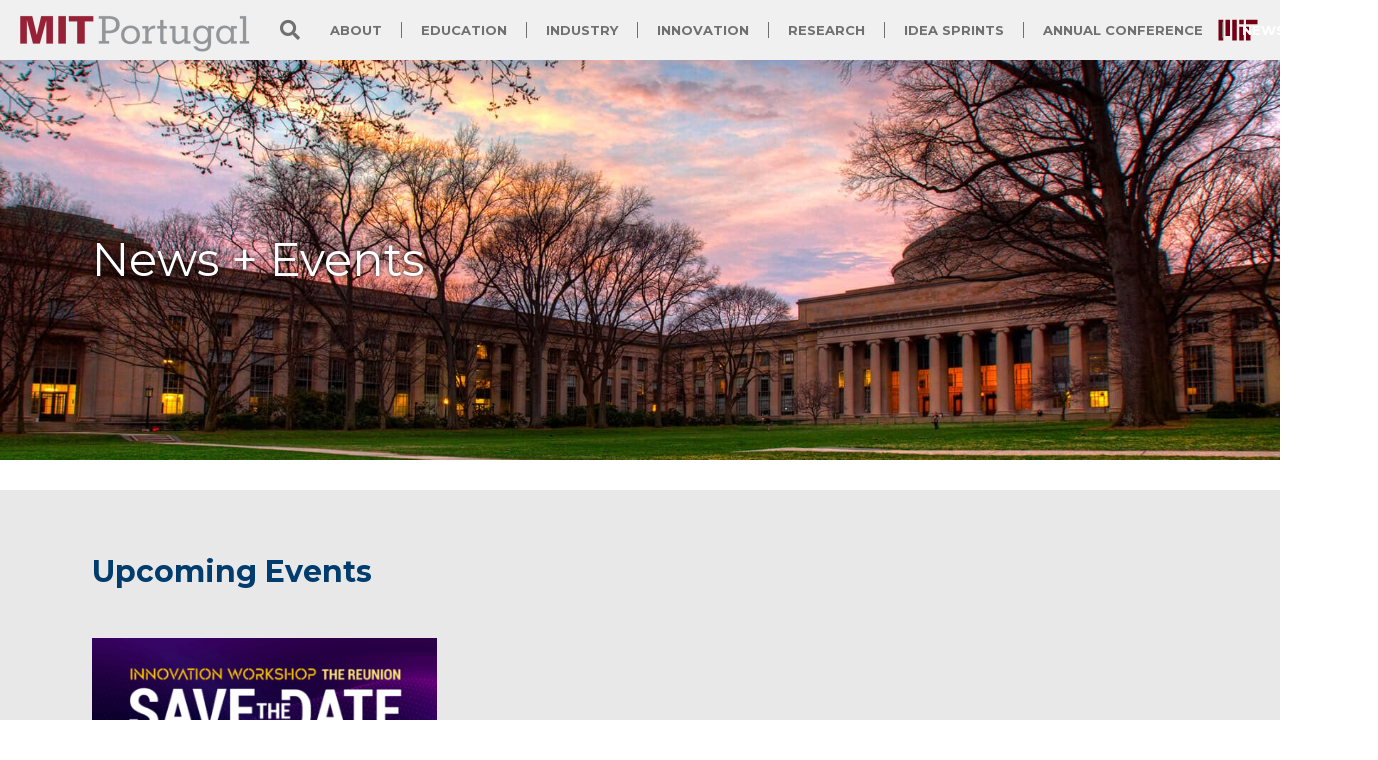

--- FILE ---
content_type: text/html; charset=UTF-8
request_url: https://mitportugal.org/events/
body_size: 23705
content:
<!DOCTYPE html>
<html lang="en-US">
<head>
	<meta charset="UTF-8">
	<title>Events &#8211; MIT Portugal</title>
<meta name='robots' content='max-image-preview:large' />
<meta name="viewport" content="width=device-width, initial-scale=1"><link rel='dns-prefetch' href='//mitportugal.org' />
<link href='https://fonts.gstatic.com' crossorigin rel='preconnect' />
<link href='https://fonts.googleapis.com' crossorigin rel='preconnect' />
<link rel="alternate" type="application/rss+xml" title="MIT Portugal &raquo; Feed" href="https://mitportugal.org/feed/" />
<link rel="alternate" type="application/rss+xml" title="MIT Portugal &raquo; Comments Feed" href="https://mitportugal.org/comments/feed/" />
<link rel="alternate" title="oEmbed (JSON)" type="application/json+oembed" href="https://mitportugal.org/wp-json/oembed/1.0/embed?url=https%3A%2F%2Fmitportugal.org%2Fevents" />
<link rel="alternate" title="oEmbed (XML)" type="text/xml+oembed" href="https://mitportugal.org/wp-json/oembed/1.0/embed?url=https%3A%2F%2Fmitportugal.org%2Fevents&#038;format=xml" />
		<style>
			.lazyload,
			.lazyloading {
				max-width: 100%;
			}
		</style>
		<style id='wp-img-auto-sizes-contain-inline-css'>
img:is([sizes=auto i],[sizes^="auto," i]){contain-intrinsic-size:3000px 1500px}
/*# sourceURL=wp-img-auto-sizes-contain-inline-css */
</style>
<link rel='stylesheet' id='generate-fonts-css' href='//fonts.googleapis.com/css?family=Rokkitt:regular,700|Montserrat:regular,700' media='all' />
<style id='wp-emoji-styles-inline-css'>

	img.wp-smiley, img.emoji {
		display: inline !important;
		border: none !important;
		box-shadow: none !important;
		height: 1em !important;
		width: 1em !important;
		margin: 0 0.07em !important;
		vertical-align: -0.1em !important;
		background: none !important;
		padding: 0 !important;
	}
/*# sourceURL=wp-emoji-styles-inline-css */
</style>
<style id='classic-theme-styles-inline-css'>
/*! This file is auto-generated */
.wp-block-button__link{color:#fff;background-color:#32373c;border-radius:9999px;box-shadow:none;text-decoration:none;padding:calc(.667em + 2px) calc(1.333em + 2px);font-size:1.125em}.wp-block-file__button{background:#32373c;color:#fff;text-decoration:none}
/*# sourceURL=/wp-includes/css/classic-themes.min.css */
</style>
<style id='global-styles-inline-css'>
:root{--wp--preset--aspect-ratio--square: 1;--wp--preset--aspect-ratio--4-3: 4/3;--wp--preset--aspect-ratio--3-4: 3/4;--wp--preset--aspect-ratio--3-2: 3/2;--wp--preset--aspect-ratio--2-3: 2/3;--wp--preset--aspect-ratio--16-9: 16/9;--wp--preset--aspect-ratio--9-16: 9/16;--wp--preset--color--black: #000000;--wp--preset--color--cyan-bluish-gray: #abb8c3;--wp--preset--color--white: #ffffff;--wp--preset--color--pale-pink: #f78da7;--wp--preset--color--vivid-red: #cf2e2e;--wp--preset--color--luminous-vivid-orange: #ff6900;--wp--preset--color--luminous-vivid-amber: #fcb900;--wp--preset--color--light-green-cyan: #7bdcb5;--wp--preset--color--vivid-green-cyan: #00d084;--wp--preset--color--pale-cyan-blue: #8ed1fc;--wp--preset--color--vivid-cyan-blue: #0693e3;--wp--preset--color--vivid-purple: #9b51e0;--wp--preset--color--contrast: var(--contrast);--wp--preset--color--contrast-2: var(--contrast-2);--wp--preset--color--contrast-3: var(--contrast-3);--wp--preset--color--base: var(--base);--wp--preset--color--base-2: var(--base-2);--wp--preset--color--base-3: var(--base-3);--wp--preset--color--accent: var(--accent);--wp--preset--gradient--vivid-cyan-blue-to-vivid-purple: linear-gradient(135deg,rgb(6,147,227) 0%,rgb(155,81,224) 100%);--wp--preset--gradient--light-green-cyan-to-vivid-green-cyan: linear-gradient(135deg,rgb(122,220,180) 0%,rgb(0,208,130) 100%);--wp--preset--gradient--luminous-vivid-amber-to-luminous-vivid-orange: linear-gradient(135deg,rgb(252,185,0) 0%,rgb(255,105,0) 100%);--wp--preset--gradient--luminous-vivid-orange-to-vivid-red: linear-gradient(135deg,rgb(255,105,0) 0%,rgb(207,46,46) 100%);--wp--preset--gradient--very-light-gray-to-cyan-bluish-gray: linear-gradient(135deg,rgb(238,238,238) 0%,rgb(169,184,195) 100%);--wp--preset--gradient--cool-to-warm-spectrum: linear-gradient(135deg,rgb(74,234,220) 0%,rgb(151,120,209) 20%,rgb(207,42,186) 40%,rgb(238,44,130) 60%,rgb(251,105,98) 80%,rgb(254,248,76) 100%);--wp--preset--gradient--blush-light-purple: linear-gradient(135deg,rgb(255,206,236) 0%,rgb(152,150,240) 100%);--wp--preset--gradient--blush-bordeaux: linear-gradient(135deg,rgb(254,205,165) 0%,rgb(254,45,45) 50%,rgb(107,0,62) 100%);--wp--preset--gradient--luminous-dusk: linear-gradient(135deg,rgb(255,203,112) 0%,rgb(199,81,192) 50%,rgb(65,88,208) 100%);--wp--preset--gradient--pale-ocean: linear-gradient(135deg,rgb(255,245,203) 0%,rgb(182,227,212) 50%,rgb(51,167,181) 100%);--wp--preset--gradient--electric-grass: linear-gradient(135deg,rgb(202,248,128) 0%,rgb(113,206,126) 100%);--wp--preset--gradient--midnight: linear-gradient(135deg,rgb(2,3,129) 0%,rgb(40,116,252) 100%);--wp--preset--font-size--small: 13px;--wp--preset--font-size--medium: 20px;--wp--preset--font-size--large: 36px;--wp--preset--font-size--x-large: 42px;--wp--preset--spacing--20: 0.44rem;--wp--preset--spacing--30: 0.67rem;--wp--preset--spacing--40: 1rem;--wp--preset--spacing--50: 1.5rem;--wp--preset--spacing--60: 2.25rem;--wp--preset--spacing--70: 3.38rem;--wp--preset--spacing--80: 5.06rem;--wp--preset--shadow--natural: 6px 6px 9px rgba(0, 0, 0, 0.2);--wp--preset--shadow--deep: 12px 12px 50px rgba(0, 0, 0, 0.4);--wp--preset--shadow--sharp: 6px 6px 0px rgba(0, 0, 0, 0.2);--wp--preset--shadow--outlined: 6px 6px 0px -3px rgb(255, 255, 255), 6px 6px rgb(0, 0, 0);--wp--preset--shadow--crisp: 6px 6px 0px rgb(0, 0, 0);}:where(.is-layout-flex){gap: 0.5em;}:where(.is-layout-grid){gap: 0.5em;}body .is-layout-flex{display: flex;}.is-layout-flex{flex-wrap: wrap;align-items: center;}.is-layout-flex > :is(*, div){margin: 0;}body .is-layout-grid{display: grid;}.is-layout-grid > :is(*, div){margin: 0;}:where(.wp-block-columns.is-layout-flex){gap: 2em;}:where(.wp-block-columns.is-layout-grid){gap: 2em;}:where(.wp-block-post-template.is-layout-flex){gap: 1.25em;}:where(.wp-block-post-template.is-layout-grid){gap: 1.25em;}.has-black-color{color: var(--wp--preset--color--black) !important;}.has-cyan-bluish-gray-color{color: var(--wp--preset--color--cyan-bluish-gray) !important;}.has-white-color{color: var(--wp--preset--color--white) !important;}.has-pale-pink-color{color: var(--wp--preset--color--pale-pink) !important;}.has-vivid-red-color{color: var(--wp--preset--color--vivid-red) !important;}.has-luminous-vivid-orange-color{color: var(--wp--preset--color--luminous-vivid-orange) !important;}.has-luminous-vivid-amber-color{color: var(--wp--preset--color--luminous-vivid-amber) !important;}.has-light-green-cyan-color{color: var(--wp--preset--color--light-green-cyan) !important;}.has-vivid-green-cyan-color{color: var(--wp--preset--color--vivid-green-cyan) !important;}.has-pale-cyan-blue-color{color: var(--wp--preset--color--pale-cyan-blue) !important;}.has-vivid-cyan-blue-color{color: var(--wp--preset--color--vivid-cyan-blue) !important;}.has-vivid-purple-color{color: var(--wp--preset--color--vivid-purple) !important;}.has-black-background-color{background-color: var(--wp--preset--color--black) !important;}.has-cyan-bluish-gray-background-color{background-color: var(--wp--preset--color--cyan-bluish-gray) !important;}.has-white-background-color{background-color: var(--wp--preset--color--white) !important;}.has-pale-pink-background-color{background-color: var(--wp--preset--color--pale-pink) !important;}.has-vivid-red-background-color{background-color: var(--wp--preset--color--vivid-red) !important;}.has-luminous-vivid-orange-background-color{background-color: var(--wp--preset--color--luminous-vivid-orange) !important;}.has-luminous-vivid-amber-background-color{background-color: var(--wp--preset--color--luminous-vivid-amber) !important;}.has-light-green-cyan-background-color{background-color: var(--wp--preset--color--light-green-cyan) !important;}.has-vivid-green-cyan-background-color{background-color: var(--wp--preset--color--vivid-green-cyan) !important;}.has-pale-cyan-blue-background-color{background-color: var(--wp--preset--color--pale-cyan-blue) !important;}.has-vivid-cyan-blue-background-color{background-color: var(--wp--preset--color--vivid-cyan-blue) !important;}.has-vivid-purple-background-color{background-color: var(--wp--preset--color--vivid-purple) !important;}.has-black-border-color{border-color: var(--wp--preset--color--black) !important;}.has-cyan-bluish-gray-border-color{border-color: var(--wp--preset--color--cyan-bluish-gray) !important;}.has-white-border-color{border-color: var(--wp--preset--color--white) !important;}.has-pale-pink-border-color{border-color: var(--wp--preset--color--pale-pink) !important;}.has-vivid-red-border-color{border-color: var(--wp--preset--color--vivid-red) !important;}.has-luminous-vivid-orange-border-color{border-color: var(--wp--preset--color--luminous-vivid-orange) !important;}.has-luminous-vivid-amber-border-color{border-color: var(--wp--preset--color--luminous-vivid-amber) !important;}.has-light-green-cyan-border-color{border-color: var(--wp--preset--color--light-green-cyan) !important;}.has-vivid-green-cyan-border-color{border-color: var(--wp--preset--color--vivid-green-cyan) !important;}.has-pale-cyan-blue-border-color{border-color: var(--wp--preset--color--pale-cyan-blue) !important;}.has-vivid-cyan-blue-border-color{border-color: var(--wp--preset--color--vivid-cyan-blue) !important;}.has-vivid-purple-border-color{border-color: var(--wp--preset--color--vivid-purple) !important;}.has-vivid-cyan-blue-to-vivid-purple-gradient-background{background: var(--wp--preset--gradient--vivid-cyan-blue-to-vivid-purple) !important;}.has-light-green-cyan-to-vivid-green-cyan-gradient-background{background: var(--wp--preset--gradient--light-green-cyan-to-vivid-green-cyan) !important;}.has-luminous-vivid-amber-to-luminous-vivid-orange-gradient-background{background: var(--wp--preset--gradient--luminous-vivid-amber-to-luminous-vivid-orange) !important;}.has-luminous-vivid-orange-to-vivid-red-gradient-background{background: var(--wp--preset--gradient--luminous-vivid-orange-to-vivid-red) !important;}.has-very-light-gray-to-cyan-bluish-gray-gradient-background{background: var(--wp--preset--gradient--very-light-gray-to-cyan-bluish-gray) !important;}.has-cool-to-warm-spectrum-gradient-background{background: var(--wp--preset--gradient--cool-to-warm-spectrum) !important;}.has-blush-light-purple-gradient-background{background: var(--wp--preset--gradient--blush-light-purple) !important;}.has-blush-bordeaux-gradient-background{background: var(--wp--preset--gradient--blush-bordeaux) !important;}.has-luminous-dusk-gradient-background{background: var(--wp--preset--gradient--luminous-dusk) !important;}.has-pale-ocean-gradient-background{background: var(--wp--preset--gradient--pale-ocean) !important;}.has-electric-grass-gradient-background{background: var(--wp--preset--gradient--electric-grass) !important;}.has-midnight-gradient-background{background: var(--wp--preset--gradient--midnight) !important;}.has-small-font-size{font-size: var(--wp--preset--font-size--small) !important;}.has-medium-font-size{font-size: var(--wp--preset--font-size--medium) !important;}.has-large-font-size{font-size: var(--wp--preset--font-size--large) !important;}.has-x-large-font-size{font-size: var(--wp--preset--font-size--x-large) !important;}
:where(.wp-block-post-template.is-layout-flex){gap: 1.25em;}:where(.wp-block-post-template.is-layout-grid){gap: 1.25em;}
:where(.wp-block-term-template.is-layout-flex){gap: 1.25em;}:where(.wp-block-term-template.is-layout-grid){gap: 1.25em;}
:where(.wp-block-columns.is-layout-flex){gap: 2em;}:where(.wp-block-columns.is-layout-grid){gap: 2em;}
:root :where(.wp-block-pullquote){font-size: 1.5em;line-height: 1.6;}
/*# sourceURL=global-styles-inline-css */
</style>
<link rel='stylesheet' id='ae-pro-css-css' href='https://mitportugal.org/app/plugins/anywhere-elementor-pro/includes/assets/css/ae-pro.min.css?ver=2.29.2' media='all' />
<link rel='stylesheet' id='awsm-team-css-css' href='https://mitportugal.org/app/plugins/awsm-team-pro/css/team.min.css?ver=1.11.1' media='all' />
<link rel='stylesheet' id='generate-style-grid-css' href='https://mitportugal.org/app/themes/generatepress/assets/css/unsemantic-grid.min.css?ver=3.6.1' media='all' />
<link rel='stylesheet' id='generate-style-css' href='https://mitportugal.org/app/themes/generatepress/assets/css/style.min.css?ver=3.6.1' media='all' />
<style id='generate-style-inline-css'>
body{background-color:#ffffff;color:#202020;}a{color:#ef4136;}a:visited{color:#ef4136;}a:hover, a:focus, a:active{color:#ef4136;}body .grid-container{max-width:1200px;}.wp-block-group__inner-container{max-width:1200px;margin-left:auto;margin-right:auto;}:root{--contrast:#222222;--contrast-2:#575760;--contrast-3:#b2b2be;--base:#f0f0f0;--base-2:#f7f8f9;--base-3:#ffffff;--accent:#1e73be;}:root .has-contrast-color{color:var(--contrast);}:root .has-contrast-background-color{background-color:var(--contrast);}:root .has-contrast-2-color{color:var(--contrast-2);}:root .has-contrast-2-background-color{background-color:var(--contrast-2);}:root .has-contrast-3-color{color:var(--contrast-3);}:root .has-contrast-3-background-color{background-color:var(--contrast-3);}:root .has-base-color{color:var(--base);}:root .has-base-background-color{background-color:var(--base);}:root .has-base-2-color{color:var(--base-2);}:root .has-base-2-background-color{background-color:var(--base-2);}:root .has-base-3-color{color:var(--base-3);}:root .has-base-3-background-color{background-color:var(--base-3);}:root .has-accent-color{color:var(--accent);}:root .has-accent-background-color{background-color:var(--accent);}body, button, input, select, textarea{font-family:"Rokkitt", serif;font-size:16px;}body{line-height:1.4;}p{margin-bottom:1.4em;}.entry-content > [class*="wp-block-"]:not(:last-child):not(.wp-block-heading){margin-bottom:1.4em;}.main-title{font-size:45px;}.main-navigation .main-nav ul ul li a{font-size:14px;}.sidebar .widget, .footer-widgets .widget{font-size:17px;}h1{font-family:"Montserrat", sans-serif;font-weight:700;font-size:30px;}h2{font-family:"Montserrat", sans-serif;font-weight:700;font-size:20px;line-height:1.4em;}h3{font-family:"Montserrat", sans-serif;font-weight:700;font-size:16px;line-height:1.4em;}h4{font-size:inherit;}h5{font-size:inherit;}@media (max-width:768px){.main-title{font-size:30px;}h1{font-size:30px;}h2{font-size:25px;}}.top-bar{background-color:#636363;color:#ffffff;}.top-bar a{color:#ffffff;}.top-bar a:hover{color:#303030;}.site-header{background-color:#ffffff;color:#3a3a3a;}.site-header a{color:#3a3a3a;}.main-title a,.main-title a:hover{color:#222222;}.site-description{color:#757575;}.main-navigation,.main-navigation ul ul{background-color:#222222;}.main-navigation .main-nav ul li a, .main-navigation .menu-toggle, .main-navigation .menu-bar-items{color:#ffffff;}.main-navigation .main-nav ul li:not([class*="current-menu-"]):hover > a, .main-navigation .main-nav ul li:not([class*="current-menu-"]):focus > a, .main-navigation .main-nav ul li.sfHover:not([class*="current-menu-"]) > a, .main-navigation .menu-bar-item:hover > a, .main-navigation .menu-bar-item.sfHover > a{color:#ffffff;background-color:#3f3f3f;}button.menu-toggle:hover,button.menu-toggle:focus,.main-navigation .mobile-bar-items a,.main-navigation .mobile-bar-items a:hover,.main-navigation .mobile-bar-items a:focus{color:#ffffff;}.main-navigation .main-nav ul li[class*="current-menu-"] > a{color:#ffffff;background-color:#3f3f3f;}.navigation-search input[type="search"],.navigation-search input[type="search"]:active, .navigation-search input[type="search"]:focus, .main-navigation .main-nav ul li.search-item.active > a, .main-navigation .menu-bar-items .search-item.active > a{color:#ffffff;background-color:#3f3f3f;}.main-navigation ul ul{background-color:#3f3f3f;}.main-navigation .main-nav ul ul li a{color:#ffffff;}.main-navigation .main-nav ul ul li:not([class*="current-menu-"]):hover > a,.main-navigation .main-nav ul ul li:not([class*="current-menu-"]):focus > a, .main-navigation .main-nav ul ul li.sfHover:not([class*="current-menu-"]) > a{color:#ffffff;background-color:#4f4f4f;}.main-navigation .main-nav ul ul li[class*="current-menu-"] > a{color:#ffffff;background-color:#4f4f4f;}.separate-containers .inside-article, .separate-containers .comments-area, .separate-containers .page-header, .one-container .container, .separate-containers .paging-navigation, .inside-page-header{background-color:#ffffff;}.entry-title a{color:#003c6e;}.entry-title a:hover{color:#003c6e;}.entry-meta{color:#595959;}.entry-meta a{color:#595959;}.entry-meta a:hover{color:#1e73be;}.sidebar .widget{background-color:#ffffff;}.sidebar .widget .widget-title{color:#000000;}.footer-widgets{background-color:#ffffff;}.footer-widgets .widget-title{color:#000000;}.site-info{color:#ffffff;background-color:#222222;}.site-info a{color:#ffffff;}.site-info a:hover{color:#606060;}.footer-bar .widget_nav_menu .current-menu-item a{color:#606060;}input[type="text"],input[type="email"],input[type="url"],input[type="password"],input[type="search"],input[type="tel"],input[type="number"],textarea,select{color:#666666;background-color:#fafafa;border-color:#cccccc;}input[type="text"]:focus,input[type="email"]:focus,input[type="url"]:focus,input[type="password"]:focus,input[type="search"]:focus,input[type="tel"]:focus,input[type="number"]:focus,textarea:focus,select:focus{color:#666666;background-color:#ffffff;border-color:#bfbfbf;}button,html input[type="button"],input[type="reset"],input[type="submit"],a.button,a.wp-block-button__link:not(.has-background){color:#ffffff;background-color:#666666;}button:hover,html input[type="button"]:hover,input[type="reset"]:hover,input[type="submit"]:hover,a.button:hover,button:focus,html input[type="button"]:focus,input[type="reset"]:focus,input[type="submit"]:focus,a.button:focus,a.wp-block-button__link:not(.has-background):active,a.wp-block-button__link:not(.has-background):focus,a.wp-block-button__link:not(.has-background):hover{color:#ffffff;background-color:#3f3f3f;}a.generate-back-to-top{background-color:rgba( 0,0,0,0.4 );color:#ffffff;}a.generate-back-to-top:hover,a.generate-back-to-top:focus{background-color:rgba( 0,0,0,0.6 );color:#ffffff;}:root{--gp-search-modal-bg-color:var(--base-3);--gp-search-modal-text-color:var(--contrast);--gp-search-modal-overlay-bg-color:rgba(0,0,0,0.2);}@media (max-width:768px){.main-navigation .menu-bar-item:hover > a, .main-navigation .menu-bar-item.sfHover > a{background:none;color:#ffffff;}}.inside-top-bar{padding:10px;}.inside-header{padding:40px;}.site-main .wp-block-group__inner-container{padding:40px;}.entry-content .alignwide, body:not(.no-sidebar) .entry-content .alignfull{margin-left:-40px;width:calc(100% + 80px);max-width:calc(100% + 80px);}.rtl .menu-item-has-children .dropdown-menu-toggle{padding-left:20px;}.rtl .main-navigation .main-nav ul li.menu-item-has-children > a{padding-right:20px;}.site-info{padding:20px;}@media (max-width:768px){.separate-containers .inside-article, .separate-containers .comments-area, .separate-containers .page-header, .separate-containers .paging-navigation, .one-container .site-content, .inside-page-header{padding:30px;}.site-main .wp-block-group__inner-container{padding:30px;}.site-info{padding-right:10px;padding-left:10px;}.entry-content .alignwide, body:not(.no-sidebar) .entry-content .alignfull{margin-left:-30px;width:calc(100% + 60px);max-width:calc(100% + 60px);}}.one-container .sidebar .widget{padding:0px;}/* End cached CSS */@media (max-width:768px){.main-navigation .menu-toggle,.main-navigation .mobile-bar-items,.sidebar-nav-mobile:not(#sticky-placeholder){display:block;}.main-navigation ul,.gen-sidebar-nav{display:none;}[class*="nav-float-"] .site-header .inside-header > *{float:none;clear:both;}}
/*# sourceURL=generate-style-inline-css */
</style>
<link rel='stylesheet' id='generate-mobile-style-css' href='https://mitportugal.org/app/themes/generatepress/assets/css/mobile.min.css?ver=3.6.1' media='all' />
<link rel='stylesheet' id='generate-font-icons-css' href='https://mitportugal.org/app/themes/generatepress/assets/css/components/font-icons.min.css?ver=3.6.1' media='all' />
<link rel='stylesheet' id='generate-child-css' href='https://mitportugal.org/app/themes/mitportugal-gp/style.css?ver=1768094862' media='all' />
<link rel='stylesheet' id='elementor-frontend-css' href='https://mitportugal.org/app/uploads/elementor/css/custom-frontend.min.css?ver=1763658270' media='all' />
<link rel='stylesheet' id='widget-image-css' href='https://mitportugal.org/app/plugins/elementor/assets/css/widget-image.min.css?ver=3.33.4' media='all' />
<link rel='stylesheet' id='widget-search-form-css' href='https://mitportugal.org/app/plugins/elementor-pro/assets/css/widget-search-form.min.css?ver=3.33.2' media='all' />
<link rel='stylesheet' id='elementor-icons-shared-0-css' href='https://mitportugal.org/app/plugins/elementor/assets/lib/font-awesome/css/fontawesome.min.css?ver=5.15.3' media='all' />
<link rel='stylesheet' id='elementor-icons-fa-solid-css' href='https://mitportugal.org/app/plugins/elementor/assets/lib/font-awesome/css/solid.min.css?ver=5.15.3' media='all' />
<link rel='stylesheet' id='widget-nav-menu-css' href='https://mitportugal.org/app/uploads/elementor/css/custom-pro-widget-nav-menu.min.css?ver=1763658272' media='all' />
<link rel='stylesheet' id='e-sticky-css' href='https://mitportugal.org/app/plugins/elementor-pro/assets/css/modules/sticky.min.css?ver=3.33.2' media='all' />
<link rel='stylesheet' id='e-animation-grow-css' href='https://mitportugal.org/app/plugins/elementor/assets/lib/animations/styles/e-animation-grow.min.css?ver=3.33.4' media='all' />
<link rel='stylesheet' id='widget-social-icons-css' href='https://mitportugal.org/app/plugins/elementor/assets/css/widget-social-icons.min.css?ver=3.33.4' media='all' />
<link rel='stylesheet' id='e-apple-webkit-css' href='https://mitportugal.org/app/uploads/elementor/css/custom-apple-webkit.min.css?ver=1763658270' media='all' />
<link rel='stylesheet' id='elementor-icons-css' href='https://mitportugal.org/app/plugins/elementor/assets/lib/eicons/css/elementor-icons.min.css?ver=5.44.0' media='all' />
<link rel='stylesheet' id='elementor-post-4161-css' href='https://mitportugal.org/app/uploads/elementor/css/post-4161.css?ver=1763658273' media='all' />
<link rel='stylesheet' id='font-awesome-5-all-css' href='https://mitportugal.org/app/plugins/elementor/assets/lib/font-awesome/css/all.min.css?ver=3.33.4' media='all' />
<link rel='stylesheet' id='font-awesome-4-shim-css' href='https://mitportugal.org/app/plugins/elementor/assets/lib/font-awesome/css/v4-shims.min.css?ver=3.33.4' media='all' />
<link rel='stylesheet' id='widget-heading-css' href='https://mitportugal.org/app/plugins/elementor/assets/css/widget-heading.min.css?ver=3.33.4' media='all' />
<link rel='stylesheet' id='swiper-css' href='https://mitportugal.org/app/plugins/elementor/assets/lib/swiper/v8/css/swiper.min.css?ver=8.4.5' media='all' />
<link rel='stylesheet' id='elementor-post-393-css' href='https://mitportugal.org/app/uploads/elementor/css/post-393.css?ver=1763826151' media='all' />
<link rel='stylesheet' id='elementor-post-2182-css' href='https://mitportugal.org/app/uploads/elementor/css/post-2182.css?ver=1763658274' media='all' />
<link rel='stylesheet' id='elementor-post-49-css' href='https://mitportugal.org/app/uploads/elementor/css/post-49.css?ver=1763658274' media='all' />
<link rel='stylesheet' id='vegas-css-css' href='https://mitportugal.org/app/plugins/anywhere-elementor-pro/includes/assets/lib/vegas/vegas.min.css?ver=2.4.0' media='all' />
<link rel='stylesheet' id='tablepress-default-css' href='https://mitportugal.org/app/plugins/tablepress/css/build/default.css?ver=3.2.5' media='all' />
<link rel='stylesheet' id='photonic-slider-css' href='https://mitportugal.org/app/plugins/photonic/include/ext/splide/splide.min.css?ver=20260111-12741' media='all' />
<link rel='stylesheet' id='photonic-lightbox-css' href='https://mitportugal.org/app/plugins/photonic/include/ext/baguettebox/baguettebox.min.css?ver=20260111-12741' media='all' />
<link rel='stylesheet' id='photonic-css' href='https://mitportugal.org/app/plugins/photonic/include/css/front-end/core/photonic.min.css?ver=20260111-12741' media='all' />
<style id='photonic-inline-css'>
/* Retrieved from saved CSS */
.photonic-panel { background:  rgb(17,17,17)  !important;

	border-top: none;
	border-right: none;
	border-bottom: none;
	border-left: none;
 }
.photonic-random-layout .photonic-thumb { padding: 2px}
.photonic-masonry-layout .photonic-thumb, .photonic-masonry-horizontal-layout .photonic-thumb { padding: 2px}
.photonic-mosaic-layout .photonic-thumb { padding: 2px}

/*# sourceURL=photonic-inline-css */
</style>
<link rel='stylesheet' id='eael-general-css' href='https://mitportugal.org/app/plugins/essential-addons-for-elementor-lite/assets/front-end/css/view/general.min.css?ver=6.5.3' media='all' />
<link rel='stylesheet' id='elementor-icons-fa-brands-css' href='https://mitportugal.org/app/plugins/elementor/assets/lib/font-awesome/css/brands.min.css?ver=5.15.3' media='all' />
<!--n2css--><!--n2js--><script src="https://mitportugal.org/wp/wp-includes/js/jquery/jquery.min.js?ver=3.7.1" id="jquery-core-js"></script>
<script src="https://mitportugal.org/wp/wp-includes/js/jquery/jquery-migrate.min.js?ver=3.4.1" id="jquery-migrate-js"></script>
<script src="https://mitportugal.org/app/plugins/elementor/assets/lib/font-awesome/js/v4-shims.min.js?ver=3.33.4" id="font-awesome-4-shim-js"></script>
<script src="https://mitportugal.org/app/themes/mitportugal-gp/js/mitportugal.js?ver=6.9" id="mitportugal-script-js"></script>
<link rel="https://api.w.org/" href="https://mitportugal.org/wp-json/" /><link rel="EditURI" type="application/rsd+xml" title="RSD" href="https://mitportugal.org/wp/xmlrpc.php?rsd" />
<meta name="generator" content="WordPress 6.9" />
<link rel="canonical" href="https://mitportugal.org/events" />
<link rel='shortlink' href='https://mitportugal.org/?p=393' />

		<!-- GA Google Analytics @ https://m0n.co/ga -->
		<script async src="https://www.googletagmanager.com/gtag/js?id=G-FK31Q8RBY0"></script>
		<script>
			window.dataLayer = window.dataLayer || [];
			function gtag(){dataLayer.push(arguments);}
			gtag('js', new Date());
			gtag('config', 'G-FK31Q8RBY0');
		</script>

	<meta name="generator" content="performance-lab 4.0.0; plugins: ">
<style type="text/css">
                    .ctl-bullets-container {
                display: block;
                position: fixed;
                right: 0;
                height: 100%;
                z-index: 1049;
                font-weight: normal;
                height: 70vh;
                overflow-x: hidden;
                overflow-y: auto;
                margin: 15vh auto;
            }</style>		<script>
			document.documentElement.className = document.documentElement.className.replace('no-js', 'js');
		</script>
				<style>
			.no-js img.lazyload {
				display: none;
			}

			figure.wp-block-image img.lazyloading {
				min-width: 150px;
			}

			.lazyload,
			.lazyloading {
				--smush-placeholder-width: 100px;
				--smush-placeholder-aspect-ratio: 1/1;
				width: var(--smush-image-width, var(--smush-placeholder-width)) !important;
				aspect-ratio: var(--smush-image-aspect-ratio, var(--smush-placeholder-aspect-ratio)) !important;
			}

						.lazyload, .lazyloading {
				opacity: 0;
			}

			.lazyloaded {
				opacity: 1;
				transition: opacity 400ms;
				transition-delay: 0ms;
			}

					</style>
		<meta name="description" content="Upcoming Events Loading&#8230; Past Events Loading&#8230; 1 2 Next &raquo;"><meta name="generator" content="Elementor 3.33.4; features: additional_custom_breakpoints; settings: css_print_method-external, google_font-enabled, font_display-auto">
			<style>
				.e-con.e-parent:nth-of-type(n+4):not(.e-lazyloaded):not(.e-no-lazyload),
				.e-con.e-parent:nth-of-type(n+4):not(.e-lazyloaded):not(.e-no-lazyload) * {
					background-image: none !important;
				}
				@media screen and (max-height: 1024px) {
					.e-con.e-parent:nth-of-type(n+3):not(.e-lazyloaded):not(.e-no-lazyload),
					.e-con.e-parent:nth-of-type(n+3):not(.e-lazyloaded):not(.e-no-lazyload) * {
						background-image: none !important;
					}
				}
				@media screen and (max-height: 640px) {
					.e-con.e-parent:nth-of-type(n+2):not(.e-lazyloaded):not(.e-no-lazyload),
					.e-con.e-parent:nth-of-type(n+2):not(.e-lazyloaded):not(.e-no-lazyload) * {
						background-image: none !important;
					}
				}
			</style>
			<link rel="icon" href="https://mitportugal.org/app/uploads/cropped-mit-portugal-logo-vert-512px-32x32.png" sizes="32x32" />
<link rel="icon" href="https://mitportugal.org/app/uploads/cropped-mit-portugal-logo-vert-512px-192x192.png" sizes="192x192" />
<link rel="apple-touch-icon" href="https://mitportugal.org/app/uploads/cropped-mit-portugal-logo-vert-512px-180x180.png" />
<meta name="msapplication-TileImage" content="https://mitportugal.org/app/uploads/cropped-mit-portugal-logo-vert-512px-270x270.png" />
		<style id="wp-custom-css">
			.elementor-nav-menu--dropdown .elementor-sub-item {
	font-family: "Montserrat", Sans-serif;
    font-size: 13px;
    font-weight: 700;
    text-transform: uppercase;
}		</style>
		</head>

<body class="wp-singular basicpage-template basicpage-template-elementor_header_footer single single-basicpage postid-393 wp-embed-responsive wp-theme-generatepress wp-child-theme-mitportugal-gp no-sidebar nav-below-header separate-containers fluid-header active-footer-widgets-3 nav-aligned-left header-aligned-left dropdown-hover elementor-default elementor-template-full-width elementor-kit-4161 elementor-page elementor-page-393 full-width-content" itemtype="https://schema.org/Blog" itemscope>
	<a class="screen-reader-text skip-link" href="#content" title="Skip to content">Skip to content</a>		<header data-elementor-type="header" data-elementor-id="2182" class="elementor elementor-2182 elementor-location-header" data-elementor-post-type="elementor_library">
					<header class="has_ae_slider elementor-section elementor-top-section elementor-element elementor-element-70f20f40 elementor-section-full_width elementor-section-content-middle elementor-section-height-default elementor-section-height-default ae-bg-gallery-type-default" data-id="70f20f40" data-element_type="section" data-settings="{&quot;background_background&quot;:&quot;classic&quot;,&quot;sticky&quot;:&quot;top&quot;,&quot;sticky_on&quot;:[&quot;desktop&quot;,&quot;tablet&quot;],&quot;sticky_offset&quot;:0,&quot;sticky_effects_offset&quot;:0,&quot;sticky_anchor_link_offset&quot;:0}">
						<div class="elementor-container elementor-column-gap-no">
					<div class="has_ae_slider elementor-column elementor-col-25 elementor-top-column elementor-element elementor-element-197e0321 site-logo-column ae-bg-gallery-type-default" data-id="197e0321" data-element_type="column">
			<div class="elementor-widget-wrap elementor-element-populated">
						<div class="elementor-element elementor-element-394093d elementor-widget elementor-widget-image" data-id="394093d" data-element_type="widget" data-widget_type="image.default">
				<div class="elementor-widget-container">
																<a href="/">
							<img width="468" height="92" data-src="https://mitportugal.org/app/uploads/logo_mitportugal_x2.png" class="attachment-full size-full wp-image-1757 lazyload" alt="MIT Portugal" data-srcset="https://mitportugal.org/app/uploads/logo_mitportugal_x2.png 468w, https://mitportugal.org/app/uploads/logo_mitportugal_x2-300x59.png 300w" data-sizes="(max-width: 468px) 100vw, 468px" src="[data-uri]" style="--smush-placeholder-width: 468px; --smush-placeholder-aspect-ratio: 468/92;" />								</a>
															</div>
				</div>
					</div>
		</div>
				<div class="has_ae_slider elementor-column elementor-col-25 elementor-top-column elementor-element elementor-element-6dddb975 search-column ae-bg-gallery-type-default" data-id="6dddb975" data-element_type="column">
			<div class="elementor-widget-wrap elementor-element-populated">
						<div class="elementor-element elementor-element-10bc3a2d elementor-search-form--skin-full_screen elementor-widget elementor-widget-search-form" data-id="10bc3a2d" data-element_type="widget" data-settings="{&quot;skin&quot;:&quot;full_screen&quot;}" data-widget_type="search-form.default">
				<div class="elementor-widget-container">
							<search role="search">
			<form class="elementor-search-form" action="https://mitportugal.org" method="get">
												<div class="elementor-search-form__toggle" role="button" tabindex="0" aria-label="Search">
					<i aria-hidden="true" class="fas fa-search"></i>				</div>
								<div class="elementor-search-form__container">
					<label class="elementor-screen-only" for="elementor-search-form-10bc3a2d">Search</label>

					
					<input id="elementor-search-form-10bc3a2d" placeholder="Search..." class="elementor-search-form__input" type="search" name="s" value="">
					
					
										<div class="dialog-lightbox-close-button dialog-close-button" role="button" tabindex="0" aria-label="Close this search box.">
						<i aria-hidden="true" class="eicon-close"></i>					</div>
									</div>
			</form>
		</search>
						</div>
				</div>
					</div>
		</div>
				<div class="has_ae_slider elementor-column elementor-col-25 elementor-top-column elementor-element elementor-element-31673d91 nav-column ae-bg-gallery-type-default" data-id="31673d91" data-element_type="column">
			<div class="elementor-widget-wrap elementor-element-populated">
						<div class="elementor-element elementor-element-4830e99b elementor-nav-menu__align-end elementor-nav-menu--stretch elementor-nav-menu__text-align-center elementor-nav-menu--dropdown-tablet elementor-nav-menu--toggle elementor-nav-menu--burger elementor-widget elementor-widget-nav-menu" data-id="4830e99b" data-element_type="widget" data-settings="{&quot;full_width&quot;:&quot;stretch&quot;,&quot;submenu_icon&quot;:{&quot;value&quot;:&quot;&lt;i class=\&quot;fas fa-angle-down\&quot; aria-hidden=\&quot;true\&quot;&gt;&lt;\/i&gt;&quot;,&quot;library&quot;:&quot;fa-solid&quot;},&quot;layout&quot;:&quot;horizontal&quot;,&quot;toggle&quot;:&quot;burger&quot;}" data-widget_type="nav-menu.default">
				<div class="elementor-widget-container">
								<nav aria-label="Menu" class="elementor-nav-menu--main elementor-nav-menu__container elementor-nav-menu--layout-horizontal e--pointer-background e--animation-fade">
				<ul id="menu-1-4830e99b" class="elementor-nav-menu"><li class="menu-item menu-item-type-post_type menu-item-object-basicpage menu-item-has-children menu-item-156"><a href="https://mitportugal.org/about" class="elementor-item">About</a>
<ul class="sub-menu elementor-nav-menu--dropdown">
	<li class="menu-item menu-item-type-custom menu-item-object-custom menu-item-308"><a href="/about" class="elementor-sub-item">Overview</a></li>
	<li class="menu-item menu-item-type-post_type menu-item-object-basicpage menu-item-157"><a href="https://mitportugal.org/about/people" class="elementor-sub-item">People</a></li>
	<li class="menu-item menu-item-type-post_type menu-item-object-basicpage menu-item-4566"><a href="https://mitportugal.org/research/area-leaders" class="elementor-sub-item">Area Leaders</a></li>
	<li class="menu-item menu-item-type-post_type menu-item-object-basicpage menu-item-3117"><a href="https://mitportugal.org/about/resources" class="elementor-sub-item">Resources</a></li>
	<li class="menu-item menu-item-type-post_type menu-item-object-basicpage menu-item-5993"><a href="https://mitportugal.org/about/documents-and-reports" class="elementor-sub-item">Documents and Reports</a></li>
	<li class="menu-item menu-item-type-post_type menu-item-object-basicpage menu-item-189"><a href="https://mitportugal.org/about/careers" class="elementor-sub-item">Careers</a></li>
	<li class="menu-item menu-item-type-post_type menu-item-object-basicpage menu-item-304"><a href="https://mitportugal.org/about/contact" class="elementor-sub-item">Contact Us</a></li>
</ul>
</li>
<li class="menu-item menu-item-type-custom menu-item-object-custom menu-item-has-children menu-item-7320"><a href="https://mitportugal.org/education" class="elementor-item">Education</a>
<ul class="sub-menu elementor-nav-menu--dropdown">
	<li class="menu-item menu-item-type-custom menu-item-object-custom menu-item-7328"><a href="https://mitportugal.org/education" class="elementor-sub-item">Overview</a></li>
	<li class="menu-item menu-item-type-custom menu-item-object-custom menu-item-7340"><a href="https://mitportugal.org/education/2023-call-for-phd-grants/" class="elementor-sub-item">2023 Call for PhD Grants</a></li>
</ul>
</li>
<li class="menu-item menu-item-type-post_type menu-item-object-basicpage menu-item-has-children menu-item-380"><a href="https://mitportugal.org/industry" class="elementor-item">Industry</a>
<ul class="sub-menu elementor-nav-menu--dropdown">
	<li class="menu-item menu-item-type-custom menu-item-object-custom menu-item-385"><a href="/industry" class="elementor-sub-item">Overview</a></li>
	<li class="menu-item menu-item-type-post_type menu-item-object-basicpage menu-item-384"><a href="https://mitportugal.org/industry/program-affiliates" class="elementor-sub-item">Affiliates</a></li>
	<li class="menu-item menu-item-type-post_type menu-item-object-basicpage menu-item-382"><a href="https://mitportugal.org/industry/getting-involved" class="elementor-sub-item">Getting Involved</a></li>
	<li class="menu-item menu-item-type-post_type menu-item-object-basicpage menu-item-381"><a href="https://mitportugal.org/industry/host-an-mit-student-intern" class="elementor-sub-item">Host an MIT Student</a></li>
</ul>
</li>
<li class="menu-item menu-item-type-custom menu-item-object-custom menu-item-has-children menu-item-9683"><a href="/activity/iwi-2024/about" class="elementor-item">Innovation</a>
<ul class="sub-menu elementor-nav-menu--dropdown">
	<li class="menu-item menu-item-type-custom menu-item-object-custom menu-item-9653"><a href="/activity/iwi-2025/about" class="elementor-sub-item">MIT Portugal Innovation Workshop 2025</a></li>
	<li class="menu-item menu-item-type-custom menu-item-object-custom menu-item-10431"><a href="/activity/iwi-reunion-2025/about" class="elementor-sub-item">MIT Portugal Innovation Workshop Reunion 2025</a></li>
</ul>
</li>
<li class="menu-item menu-item-type-post_type menu-item-object-basicpage menu-item-has-children menu-item-340"><a href="https://mitportugal.org/research" class="elementor-item">Research</a>
<ul class="sub-menu elementor-nav-menu--dropdown">
	<li class="menu-item menu-item-type-custom menu-item-object-custom menu-item-has-children menu-item-39"><a href="/research" class="elementor-sub-item">Overview</a>
	<ul class="sub-menu elementor-nav-menu--dropdown">
		<li class="menu-item menu-item-type-post_type menu-item-object-researcharea menu-item-1229"><a href="https://mitportugal.org/research/research-areas/climate-science-climate-change" class="elementor-sub-item">Climate Science &#038; Climate Change</a></li>
		<li class="menu-item menu-item-type-post_type menu-item-object-researcharea menu-item-1228"><a href="https://mitportugal.org/research/research-areas/earth-systems-oceans-to-near-space" class="elementor-sub-item">Earth Systems: Oceans to Near Space</a></li>
		<li class="menu-item menu-item-type-post_type menu-item-object-researcharea menu-item-1227"><a href="https://mitportugal.org/research/research-areas/digital-transformation-in-manufacturing" class="elementor-sub-item">Digital Transformation in Manufacturing</a></li>
		<li class="menu-item menu-item-type-post_type menu-item-object-researcharea menu-item-1226"><a href="https://mitportugal.org/research/research-areas/sustainable-cities" class="elementor-sub-item">Sustainable Cities</a></li>
	</ul>
</li>
	<li class="menu-item menu-item-type-post_type menu-item-object-basicpage menu-item-has-children menu-item-339"><a href="https://mitportugal.org/research/competitive-calls" class="elementor-sub-item">Competitive Calls</a>
	<ul class="sub-menu elementor-nav-menu--dropdown">
		<li class="menu-item menu-item-type-custom menu-item-object-custom menu-item-10691"><a href="/competitive-calls/2025-call-for-seed-grant-proposals" class="elementor-sub-item">2025 Call for Seed Grant Proposals</a></li>
	</ul>
</li>
	<li class="menu-item menu-item-type-post_type menu-item-object-basicpage menu-item-has-children menu-item-4701"><a href="https://mitportugal.org/research/funded-projects/" class="elementor-sub-item">Funded Projects</a>
	<ul class="sub-menu elementor-nav-menu--dropdown">
		<li class="menu-item menu-item-type-custom menu-item-object-custom menu-item-10416"><a href="/competitive-calls/2024/2024-pt-call-for-exploratory-proposals/" class="elementor-sub-item">2024 @PT Call for Exploratory Proposals</a></li>
		<li class="menu-item menu-item-type-custom menu-item-object-custom menu-item-9519"><a href="https://mitportugal.org/competitive-calls/2024-call-for-seed-grant-proposals/" class="elementor-sub-item">2024 Seed Projects</a></li>
		<li class="menu-item menu-item-type-post_type menu-item-object-compcall menu-item-6745"><a href="https://mitportugal.org/research/competitive-calls/2019/call-for-flagship-projects" class="elementor-sub-item">Flagship Projects</a></li>
		<li class="menu-item menu-item-type-custom menu-item-object-custom menu-item-7211"><a href="https://mitportugal.org/research/competitive-calls/2021/pt-call-for-exploratory-proposals/" class="elementor-sub-item">2021 Exploratory Projects</a></li>
	</ul>
</li>
</ul>
</li>
<li class="menu-item menu-item-type-post_type menu-item-object-basicpage menu-item-343"><a href="https://mitportugal.org/idea-sprint" class="elementor-item">Idea Sprints</a></li>
<li class="menu-item menu-item-type-custom menu-item-object-custom menu-item-has-children menu-item-5342"><a href="https://mitportugal.org/annual-conference/2024-about" class="elementor-item">Annual Conference</a>
<ul class="sub-menu elementor-nav-menu--dropdown">
	<li class="menu-item menu-item-type-custom menu-item-object-custom menu-item-10163"><a href="https://mitportugal.org/annual-conference/2024-about" class="elementor-sub-item">Annual Conference 2024</a></li>
</ul>
</li>
<li class="menu-item menu-item-type-post_type menu-item-object-basicpage current-basicpage-ancestor current-menu-ancestor current-menu-parent current-basicpage-parent menu-item-has-children menu-item-2247"><a href="https://mitportugal.org/news-events" class="elementor-item">News + Events</a>
<ul class="sub-menu elementor-nav-menu--dropdown">
	<li class="menu-item menu-item-type-custom menu-item-object-custom menu-item-412"><a href="/news-events" class="elementor-sub-item">Overview</a></li>
	<li class="menu-item menu-item-type-post_type menu-item-object-basicpage menu-item-407"><a href="https://mitportugal.org/news" class="elementor-sub-item">News</a></li>
	<li class="menu-item menu-item-type-post_type menu-item-object-basicpage current-menu-item menu-item-411"><a href="https://mitportugal.org/events" aria-current="page" class="elementor-sub-item elementor-item-active">Events</a></li>
	<li class="menu-item menu-item-type-post_type menu-item-object-basicpage menu-item-408"><a href="https://mitportugal.org/news-events/graphic-identity" class="elementor-sub-item">Graphic Identity</a></li>
	<li class="menu-item menu-item-type-post_type menu-item-object-basicpage menu-item-3165"><a href="https://mitportugal.org/news-events/media-gallery" class="elementor-sub-item">Media Gallery</a></li>
</ul>
</li>
</ul>			</nav>
					<div class="elementor-menu-toggle" role="button" tabindex="0" aria-label="Menu Toggle" aria-expanded="false">
			<i aria-hidden="true" role="presentation" class="elementor-menu-toggle__icon--open eicon-menu-bar"></i><i aria-hidden="true" role="presentation" class="elementor-menu-toggle__icon--close eicon-close"></i>		</div>
					<nav class="elementor-nav-menu--dropdown elementor-nav-menu__container" aria-hidden="true">
				<ul id="menu-2-4830e99b" class="elementor-nav-menu"><li class="menu-item menu-item-type-post_type menu-item-object-basicpage menu-item-has-children menu-item-156"><a href="https://mitportugal.org/about" class="elementor-item" tabindex="-1">About</a>
<ul class="sub-menu elementor-nav-menu--dropdown">
	<li class="menu-item menu-item-type-custom menu-item-object-custom menu-item-308"><a href="/about" class="elementor-sub-item" tabindex="-1">Overview</a></li>
	<li class="menu-item menu-item-type-post_type menu-item-object-basicpage menu-item-157"><a href="https://mitportugal.org/about/people" class="elementor-sub-item" tabindex="-1">People</a></li>
	<li class="menu-item menu-item-type-post_type menu-item-object-basicpage menu-item-4566"><a href="https://mitportugal.org/research/area-leaders" class="elementor-sub-item" tabindex="-1">Area Leaders</a></li>
	<li class="menu-item menu-item-type-post_type menu-item-object-basicpage menu-item-3117"><a href="https://mitportugal.org/about/resources" class="elementor-sub-item" tabindex="-1">Resources</a></li>
	<li class="menu-item menu-item-type-post_type menu-item-object-basicpage menu-item-5993"><a href="https://mitportugal.org/about/documents-and-reports" class="elementor-sub-item" tabindex="-1">Documents and Reports</a></li>
	<li class="menu-item menu-item-type-post_type menu-item-object-basicpage menu-item-189"><a href="https://mitportugal.org/about/careers" class="elementor-sub-item" tabindex="-1">Careers</a></li>
	<li class="menu-item menu-item-type-post_type menu-item-object-basicpage menu-item-304"><a href="https://mitportugal.org/about/contact" class="elementor-sub-item" tabindex="-1">Contact Us</a></li>
</ul>
</li>
<li class="menu-item menu-item-type-custom menu-item-object-custom menu-item-has-children menu-item-7320"><a href="https://mitportugal.org/education" class="elementor-item" tabindex="-1">Education</a>
<ul class="sub-menu elementor-nav-menu--dropdown">
	<li class="menu-item menu-item-type-custom menu-item-object-custom menu-item-7328"><a href="https://mitportugal.org/education" class="elementor-sub-item" tabindex="-1">Overview</a></li>
	<li class="menu-item menu-item-type-custom menu-item-object-custom menu-item-7340"><a href="https://mitportugal.org/education/2023-call-for-phd-grants/" class="elementor-sub-item" tabindex="-1">2023 Call for PhD Grants</a></li>
</ul>
</li>
<li class="menu-item menu-item-type-post_type menu-item-object-basicpage menu-item-has-children menu-item-380"><a href="https://mitportugal.org/industry" class="elementor-item" tabindex="-1">Industry</a>
<ul class="sub-menu elementor-nav-menu--dropdown">
	<li class="menu-item menu-item-type-custom menu-item-object-custom menu-item-385"><a href="/industry" class="elementor-sub-item" tabindex="-1">Overview</a></li>
	<li class="menu-item menu-item-type-post_type menu-item-object-basicpage menu-item-384"><a href="https://mitportugal.org/industry/program-affiliates" class="elementor-sub-item" tabindex="-1">Affiliates</a></li>
	<li class="menu-item menu-item-type-post_type menu-item-object-basicpage menu-item-382"><a href="https://mitportugal.org/industry/getting-involved" class="elementor-sub-item" tabindex="-1">Getting Involved</a></li>
	<li class="menu-item menu-item-type-post_type menu-item-object-basicpage menu-item-381"><a href="https://mitportugal.org/industry/host-an-mit-student-intern" class="elementor-sub-item" tabindex="-1">Host an MIT Student</a></li>
</ul>
</li>
<li class="menu-item menu-item-type-custom menu-item-object-custom menu-item-has-children menu-item-9683"><a href="/activity/iwi-2024/about" class="elementor-item" tabindex="-1">Innovation</a>
<ul class="sub-menu elementor-nav-menu--dropdown">
	<li class="menu-item menu-item-type-custom menu-item-object-custom menu-item-9653"><a href="/activity/iwi-2025/about" class="elementor-sub-item" tabindex="-1">MIT Portugal Innovation Workshop 2025</a></li>
	<li class="menu-item menu-item-type-custom menu-item-object-custom menu-item-10431"><a href="/activity/iwi-reunion-2025/about" class="elementor-sub-item" tabindex="-1">MIT Portugal Innovation Workshop Reunion 2025</a></li>
</ul>
</li>
<li class="menu-item menu-item-type-post_type menu-item-object-basicpage menu-item-has-children menu-item-340"><a href="https://mitportugal.org/research" class="elementor-item" tabindex="-1">Research</a>
<ul class="sub-menu elementor-nav-menu--dropdown">
	<li class="menu-item menu-item-type-custom menu-item-object-custom menu-item-has-children menu-item-39"><a href="/research" class="elementor-sub-item" tabindex="-1">Overview</a>
	<ul class="sub-menu elementor-nav-menu--dropdown">
		<li class="menu-item menu-item-type-post_type menu-item-object-researcharea menu-item-1229"><a href="https://mitportugal.org/research/research-areas/climate-science-climate-change" class="elementor-sub-item" tabindex="-1">Climate Science &#038; Climate Change</a></li>
		<li class="menu-item menu-item-type-post_type menu-item-object-researcharea menu-item-1228"><a href="https://mitportugal.org/research/research-areas/earth-systems-oceans-to-near-space" class="elementor-sub-item" tabindex="-1">Earth Systems: Oceans to Near Space</a></li>
		<li class="menu-item menu-item-type-post_type menu-item-object-researcharea menu-item-1227"><a href="https://mitportugal.org/research/research-areas/digital-transformation-in-manufacturing" class="elementor-sub-item" tabindex="-1">Digital Transformation in Manufacturing</a></li>
		<li class="menu-item menu-item-type-post_type menu-item-object-researcharea menu-item-1226"><a href="https://mitportugal.org/research/research-areas/sustainable-cities" class="elementor-sub-item" tabindex="-1">Sustainable Cities</a></li>
	</ul>
</li>
	<li class="menu-item menu-item-type-post_type menu-item-object-basicpage menu-item-has-children menu-item-339"><a href="https://mitportugal.org/research/competitive-calls" class="elementor-sub-item" tabindex="-1">Competitive Calls</a>
	<ul class="sub-menu elementor-nav-menu--dropdown">
		<li class="menu-item menu-item-type-custom menu-item-object-custom menu-item-10691"><a href="/competitive-calls/2025-call-for-seed-grant-proposals" class="elementor-sub-item" tabindex="-1">2025 Call for Seed Grant Proposals</a></li>
	</ul>
</li>
	<li class="menu-item menu-item-type-post_type menu-item-object-basicpage menu-item-has-children menu-item-4701"><a href="https://mitportugal.org/research/funded-projects/" class="elementor-sub-item" tabindex="-1">Funded Projects</a>
	<ul class="sub-menu elementor-nav-menu--dropdown">
		<li class="menu-item menu-item-type-custom menu-item-object-custom menu-item-10416"><a href="/competitive-calls/2024/2024-pt-call-for-exploratory-proposals/" class="elementor-sub-item" tabindex="-1">2024 @PT Call for Exploratory Proposals</a></li>
		<li class="menu-item menu-item-type-custom menu-item-object-custom menu-item-9519"><a href="https://mitportugal.org/competitive-calls/2024-call-for-seed-grant-proposals/" class="elementor-sub-item" tabindex="-1">2024 Seed Projects</a></li>
		<li class="menu-item menu-item-type-post_type menu-item-object-compcall menu-item-6745"><a href="https://mitportugal.org/research/competitive-calls/2019/call-for-flagship-projects" class="elementor-sub-item" tabindex="-1">Flagship Projects</a></li>
		<li class="menu-item menu-item-type-custom menu-item-object-custom menu-item-7211"><a href="https://mitportugal.org/research/competitive-calls/2021/pt-call-for-exploratory-proposals/" class="elementor-sub-item" tabindex="-1">2021 Exploratory Projects</a></li>
	</ul>
</li>
</ul>
</li>
<li class="menu-item menu-item-type-post_type menu-item-object-basicpage menu-item-343"><a href="https://mitportugal.org/idea-sprint" class="elementor-item" tabindex="-1">Idea Sprints</a></li>
<li class="menu-item menu-item-type-custom menu-item-object-custom menu-item-has-children menu-item-5342"><a href="https://mitportugal.org/annual-conference/2024-about" class="elementor-item" tabindex="-1">Annual Conference</a>
<ul class="sub-menu elementor-nav-menu--dropdown">
	<li class="menu-item menu-item-type-custom menu-item-object-custom menu-item-10163"><a href="https://mitportugal.org/annual-conference/2024-about" class="elementor-sub-item" tabindex="-1">Annual Conference 2024</a></li>
</ul>
</li>
<li class="menu-item menu-item-type-post_type menu-item-object-basicpage current-basicpage-ancestor current-menu-ancestor current-menu-parent current-basicpage-parent menu-item-has-children menu-item-2247"><a href="https://mitportugal.org/news-events" class="elementor-item" tabindex="-1">News + Events</a>
<ul class="sub-menu elementor-nav-menu--dropdown">
	<li class="menu-item menu-item-type-custom menu-item-object-custom menu-item-412"><a href="/news-events" class="elementor-sub-item" tabindex="-1">Overview</a></li>
	<li class="menu-item menu-item-type-post_type menu-item-object-basicpage menu-item-407"><a href="https://mitportugal.org/news" class="elementor-sub-item" tabindex="-1">News</a></li>
	<li class="menu-item menu-item-type-post_type menu-item-object-basicpage current-menu-item menu-item-411"><a href="https://mitportugal.org/events" aria-current="page" class="elementor-sub-item elementor-item-active" tabindex="-1">Events</a></li>
	<li class="menu-item menu-item-type-post_type menu-item-object-basicpage menu-item-408"><a href="https://mitportugal.org/news-events/graphic-identity" class="elementor-sub-item" tabindex="-1">Graphic Identity</a></li>
	<li class="menu-item menu-item-type-post_type menu-item-object-basicpage menu-item-3165"><a href="https://mitportugal.org/news-events/media-gallery" class="elementor-sub-item" tabindex="-1">Media Gallery</a></li>
</ul>
</li>
</ul>			</nav>
						</div>
				</div>
					</div>
		</div>
				<div class="has_ae_slider elementor-column elementor-col-25 elementor-top-column elementor-element elementor-element-3ddbdf2b mit-logo-column ae-bg-gallery-type-default" data-id="3ddbdf2b" data-element_type="column">
			<div class="elementor-widget-wrap elementor-element-populated">
						<div class="elementor-element elementor-element-753a6664 elementor-widget elementor-widget-image" data-id="753a6664" data-element_type="widget" data-widget_type="image.default">
				<div class="elementor-widget-container">
																<a href="https://web.mit.edu/" target="_blank">
							<img width="1680" height="1040" data-src="https://mitportugal.org/app/uploads/mit_logo_std_rgb_mit-red.svg" class="attachment-full size-full wp-image-10445 lazyload" alt="" src="[data-uri]" style="--smush-placeholder-width: 1680px; --smush-placeholder-aspect-ratio: 1680/1040;" />								</a>
															</div>
				</div>
					</div>
		</div>
					</div>
		</header>
				</header>
		
	<div class="site grid-container container hfeed grid-parent" id="page">
				<div class="site-content" id="content">
					<div data-elementor-type="wp-post" data-elementor-id="393" class="elementor elementor-393" data-elementor-post-type="basicpage">
						<section class="has_ae_slider elementor-section elementor-top-section elementor-element elementor-element-4e790ba3 elementor-section-full_width elementor-section-height-default elementor-section-height-default ae-bg-gallery-type-default" data-id="4e790ba3" data-element_type="section">
						<div class="elementor-container elementor-column-gap-no">
					<div class="has_ae_slider elementor-column elementor-col-100 elementor-top-column elementor-element elementor-element-5536af72 ae-bg-gallery-type-default" data-id="5536af72" data-element_type="column">
			<div class="elementor-widget-wrap elementor-element-populated">
						<div class="elementor-element elementor-element-6298d9b0 elementor-widget elementor-widget-global elementor-global-239 elementor-widget-template" data-id="6298d9b0" data-element_type="widget" data-widget_type="template.default">
				<div class="elementor-widget-container">
							<div class="elementor-template">
					<div data-elementor-type="section" data-elementor-id="218" class="elementor elementor-218" data-elementor-post-type="elementor_library">
					<header class="has_ae_slider elementor-section elementor-top-section elementor-element elementor-element-d0c5dd0 elementor-section-height-min-height elementor-section-stretched elementor-section-boxed elementor-section-height-default elementor-section-items-middle ae-bg-gallery-type-default" data-id="d0c5dd0" data-element_type="section" data-settings="{&quot;background_background&quot;:&quot;classic&quot;,&quot;stretch_section&quot;:&quot;section-stretched&quot;}">
						<div class="elementor-container elementor-column-gap-no">
					<div class="has_ae_slider elementor-column elementor-col-100 elementor-top-column elementor-element elementor-element-3bf6d54 ae-bg-gallery-type-default" data-id="3bf6d54" data-element_type="column">
			<div class="elementor-widget-wrap elementor-element-populated">
						<div class="elementor-element elementor-element-ebaac5f elementor-widget elementor-widget-heading" data-id="ebaac5f" data-element_type="widget" data-widget_type="heading.default">
				<div class="elementor-widget-container">
					<p class="elementor-heading-title elementor-size-default"><a href="/news">News + Events</a></p>				</div>
				</div>
					</div>
		</div>
					</div>
		</header>
				</div>
				</div>
						</div>
				</div>
					</div>
		</div>
					</div>
		</section>
				<section class="has_ae_slider elementor-section elementor-top-section elementor-element elementor-element-6563bb28 elementor-section-full_width elementor-section-height-default elementor-section-height-default ae-bg-gallery-type-default" data-id="6563bb28" data-element_type="section">
						<div class="elementor-container elementor-column-gap-no">
					<div class="has_ae_slider elementor-column elementor-col-100 elementor-top-column elementor-element elementor-element-ff62aa7 ae-bg-gallery-type-default" data-id="ff62aa7" data-element_type="column">
			<div class="elementor-widget-wrap elementor-element-populated">
						<div class="elementor-element elementor-element-98ec92a elementor-widget elementor-widget-global elementor-global-176 elementor-widget-template" data-id="98ec92a" data-element_type="widget" data-widget_type="template.default">
				<div class="elementor-widget-container">
							<div class="elementor-template">
					<div data-elementor-type="section" data-elementor-id="148" class="elementor elementor-148" data-elementor-post-type="elementor_library">
					<section class="has_ae_slider elementor-section elementor-top-section elementor-element elementor-element-647d202 elementor-section-boxed elementor-section-height-default elementor-section-height-default ae-bg-gallery-type-default" data-id="647d202" data-element_type="section">
						<div class="elementor-container elementor-column-gap-no">
					<div class="has_ae_slider elementor-column elementor-col-100 elementor-top-column elementor-element elementor-element-37e318c ae-bg-gallery-type-default" data-id="37e318c" data-element_type="column">
			<div class="elementor-widget-wrap elementor-element-populated">
				<!-- hidden widget 393-f288784 --><!-- hidden widget 393-6a5019f --><!-- hidden widget 393-ec878c1 --><!-- hidden widget 393-65bd24e -->			</div>
		</div>
					</div>
		</section>
				</div>
				</div>
						</div>
				</div>
					</div>
		</div>
					</div>
		</section>
				<section class="has_ae_slider elementor-section elementor-top-section elementor-element elementor-element-eb322ac elementor-section-boxed elementor-section-height-default elementor-section-height-default ae-bg-gallery-type-default" data-id="eb322ac" data-element_type="section" data-settings="{&quot;background_background&quot;:&quot;classic&quot;}">
						<div class="elementor-container elementor-column-gap-no">
					<div class="has_ae_slider elementor-column elementor-col-100 elementor-top-column elementor-element elementor-element-4f800c3 ae-bg-gallery-type-default" data-id="4f800c3" data-element_type="column">
			<div class="elementor-widget-wrap elementor-element-populated">
						<div class="elementor-element elementor-element-b38c349 elementor-widget elementor-widget-heading" data-id="b38c349" data-element_type="widget" data-widget_type="heading.default">
				<div class="elementor-widget-container">
					<h2 class="elementor-heading-title elementor-size-default">Upcoming Events</h2>				</div>
				</div>
				<div class="elementor-element elementor-element-4050174 ae-post-layout-grid elementor-widget elementor-widget-ae-post-blocks" data-id="4050174" data-element_type="widget" data-settings="{&quot;columns&quot;:&quot;3&quot;,&quot;columns_tablet&quot;:&quot;2&quot;,&quot;columns_mobile&quot;:&quot;1&quot;}" data-widget_type="ae-post-blocks.default">
				<div class="elementor-widget-container">
										<div class="ae-post-overlay">
				<div class="ae-post-overlay-wrapper">
					<div class="ae-post-overlay-icon">
						<i aria-hidden="true" class="fa fa-sync"></i>					</div>
					<div class="ae-post-overlay-text">
						Loading...					</div>
				</div>
			</div>
		
								<div data-pid="393" data-wid="4050174" data-source="event" class="ae-post-widget-wrapper ae-masonry- ae-hpos- ae-vpos-" data-disable_scroll_on_ajax_load="no" data-pagination_scroll_top_offset="100">
		
				<div class="ae-post-list-wrapper">
			
		<article class="ae-post-list-item ae-post-list-item-4050174">
			<div class="ae-article-inner">
								<div class="ae_data elementor elementor-1527">
											<div data-elementor-type="wp-post" data-elementor-id="1527" class="elementor elementor-1527" data-elementor-post-type="ae_global_templates">
						<section data-ae-url="https://mitportugal.org/events/2026/innovation-workshop-reunion-2026" class="has_ae_slider elementor-section elementor-top-section elementor-element elementor-element-7536744 elementor-section-full_width ae-link-yes event-list-item elementor-section-height-default elementor-section-height-default ae-bg-gallery-type-default" data-id="7536744" data-element_type="section" data-settings="{&quot;background_background&quot;:&quot;classic&quot;}">
						<div class="elementor-container elementor-column-gap-no">
					<div class="has_ae_slider elementor-column elementor-col-100 elementor-top-column elementor-element elementor-element-001c831 ae-bg-gallery-type-default" data-id="001c831" data-element_type="column">
			<div class="elementor-widget-wrap elementor-element-populated">
						<div class="elementor-element elementor-element-66cb15a elementor-widget elementor-widget-image" data-id="66cb15a" data-element_type="widget" data-widget_type="image.default">
				<div class="elementor-widget-container">
															<img fetchpriority="high" decoding="async" width="400" height="200" src="https://mitportugal.org/app/uploads/website_events-400x200.png" class="attachment-mpp-thumb-2-1 size-mpp-thumb-2-1 wp-image-12065" alt="" />															</div>
				</div>
				<section class="has_ae_slider elementor-section elementor-inner-section elementor-element elementor-element-f465a6c elementor-section-full_width elementor-section-height-min-height elementor-section-height-default ae-bg-gallery-type-default" data-id="f465a6c" data-element_type="section">
						<div class="elementor-container elementor-column-gap-no">
					<div class="has_ae_slider elementor-column elementor-col-100 elementor-inner-column elementor-element elementor-element-aa64fd0 ae-bg-gallery-type-default" data-id="aa64fd0" data-element_type="column">
			<div class="elementor-widget-wrap elementor-element-populated">
						<div class="elementor-element elementor-element-1a93183 elementor-widget elementor-widget-heading" data-id="1a93183" data-element_type="widget" data-widget_type="heading.default">
				<div class="elementor-widget-container">
					<p class="elementor-heading-title elementor-size-default">Friday, January 16, 2026</p>				</div>
				</div>
				<div class="elementor-element elementor-element-eeb459b elementor-widget elementor-widget-heading" data-id="eeb459b" data-element_type="widget" data-widget_type="heading.default">
				<div class="elementor-widget-container">
					<h3 class="elementor-heading-title elementor-size-default"><a href="https://mitportugal.org/events/2026/innovation-workshop-reunion-2026">MIT Portugal Innovation Workshop Reunion 2026</a></h3>				</div>
				</div>
					</div>
		</div>
					</div>
		</section>
					</div>
		</div>
					</div>
		</section>
				</div>
										</div>
							</div>
		</article>

				</div>
				


		
					</div>
		
						</div>
				</div>
					</div>
		</div>
					</div>
		</section>
				<section class="has_ae_slider elementor-section elementor-top-section elementor-element elementor-element-66f32ef elementor-section-boxed elementor-section-height-default elementor-section-height-default ae-bg-gallery-type-default" data-id="66f32ef" data-element_type="section" data-settings="{&quot;background_background&quot;:&quot;classic&quot;}">
						<div class="elementor-container elementor-column-gap-no">
					<div class="has_ae_slider elementor-column elementor-col-100 elementor-top-column elementor-element elementor-element-bf1a890 ae-bg-gallery-type-default" data-id="bf1a890" data-element_type="column">
			<div class="elementor-widget-wrap elementor-element-populated">
						<div class="elementor-element elementor-element-dd38e47 elementor-widget elementor-widget-heading" data-id="dd38e47" data-element_type="widget" data-widget_type="heading.default">
				<div class="elementor-widget-container">
					<h2 class="elementor-heading-title elementor-size-default">Past Events</h2>				</div>
				</div>
				<div class="elementor-element elementor-element-a03929e ae-post-layout-grid elementor-widget elementor-widget-ae-post-blocks" data-id="a03929e" data-element_type="widget" data-settings="{&quot;columns&quot;:&quot;3&quot;,&quot;columns_tablet&quot;:&quot;2&quot;,&quot;columns_mobile&quot;:&quot;1&quot;}" data-widget_type="ae-post-blocks.default">
				<div class="elementor-widget-container">
										<div class="ae-post-overlay">
				<div class="ae-post-overlay-wrapper">
					<div class="ae-post-overlay-icon">
						<i aria-hidden="true" class="fa fa-sync"></i>					</div>
					<div class="ae-post-overlay-text">
						Loading...					</div>
				</div>
			</div>
		
								<div data-pid="393" data-wid="a03929e" data-source="event" class="ae-post-widget-wrapper ae-masonry- ae-hpos- ae-vpos-" data-disable_scroll_on_ajax_load="no" data-pagination_scroll_top_offset="160">
		
				<div class="ae-post-list-wrapper">
			
		<article class="ae-post-list-item ae-post-list-item-a03929e">
			<div class="ae-article-inner">
								<div class="ae_data elementor elementor-1527">
											<div data-elementor-type="wp-post" data-elementor-id="1527" class="elementor elementor-1527" data-elementor-post-type="ae_global_templates">
						<section data-ae-url="https://mitportugal.org/events/2025/marine-robotics-summer-school/" class="has_ae_slider elementor-section elementor-top-section elementor-element elementor-element-7536744 elementor-section-full_width ae-link-yes event-list-item elementor-section-height-default elementor-section-height-default ae-bg-gallery-type-default" data-id="7536744" data-element_type="section" data-settings="{&quot;background_background&quot;:&quot;classic&quot;}">
						<div class="elementor-container elementor-column-gap-no">
					<div class="has_ae_slider elementor-column elementor-col-100 elementor-top-column elementor-element elementor-element-001c831 ae-bg-gallery-type-default" data-id="001c831" data-element_type="column">
			<div class="elementor-widget-wrap elementor-element-populated">
						<div class="elementor-element elementor-element-66cb15a elementor-widget elementor-widget-image" data-id="66cb15a" data-element_type="widget" data-widget_type="image.default">
				<div class="elementor-widget-container">
															<img decoding="async" width="382" height="200" data-src="https://mitportugal.org/app/uploads/2025_MRSS-0367-1.png" class="attachment-mpp-thumb-2-1 size-mpp-thumb-2-1 wp-image-10574 lazyload" alt="&quot;&quot;" data-srcset="https://mitportugal.org/app/uploads/2025_MRSS-0367-1.png 5001w, https://mitportugal.org/app/uploads/2025_MRSS-0367-1-300x157.png 300w, https://mitportugal.org/app/uploads/2025_MRSS-0367-1-1024x536.png 1024w, https://mitportugal.org/app/uploads/2025_MRSS-0367-1-768x402.png 768w" data-sizes="(max-width: 382px) 100vw, 382px" src="[data-uri]" style="--smush-placeholder-width: 382px; --smush-placeholder-aspect-ratio: 382/200;" />															</div>
				</div>
				<section class="has_ae_slider elementor-section elementor-inner-section elementor-element elementor-element-f465a6c elementor-section-full_width elementor-section-height-min-height elementor-section-height-default ae-bg-gallery-type-default" data-id="f465a6c" data-element_type="section">
						<div class="elementor-container elementor-column-gap-no">
					<div class="has_ae_slider elementor-column elementor-col-100 elementor-inner-column elementor-element elementor-element-aa64fd0 ae-bg-gallery-type-default" data-id="aa64fd0" data-element_type="column">
			<div class="elementor-widget-wrap elementor-element-populated">
						<div class="elementor-element elementor-element-1a93183 elementor-widget elementor-widget-heading" data-id="1a93183" data-element_type="widget" data-widget_type="heading.default">
				<div class="elementor-widget-container">
					<p class="elementor-heading-title elementor-size-default">Monday, July 7, 2025</p>				</div>
				</div>
				<div class="elementor-element elementor-element-eeb459b elementor-widget elementor-widget-heading" data-id="eeb459b" data-element_type="widget" data-widget_type="heading.default">
				<div class="elementor-widget-container">
					<h3 class="elementor-heading-title elementor-size-default"><a href="https://mitportugal.org/events/2025/marine-robotics-summer-school/">5th Marine Robotics Summer School</a></h3>				</div>
				</div>
					</div>
		</div>
					</div>
		</section>
					</div>
		</div>
					</div>
		</section>
				</div>
										</div>
							</div>
		</article>

		
		<article class="ae-post-list-item ae-post-list-item-a03929e">
			<div class="ae-article-inner">
								<div class="ae_data elementor elementor-1527">
											<div data-elementor-type="wp-post" data-elementor-id="1527" class="elementor elementor-1527" data-elementor-post-type="ae_global_templates">
						<section data-ae-url="https://mitportugal.org/events/2025/encontro-ciencia-2025" class="has_ae_slider elementor-section elementor-top-section elementor-element elementor-element-7536744 elementor-section-full_width ae-link-yes event-list-item elementor-section-height-default elementor-section-height-default ae-bg-gallery-type-default" data-id="7536744" data-element_type="section" data-settings="{&quot;background_background&quot;:&quot;classic&quot;}">
						<div class="elementor-container elementor-column-gap-no">
					<div class="has_ae_slider elementor-column elementor-col-100 elementor-top-column elementor-element elementor-element-001c831 ae-bg-gallery-type-default" data-id="001c831" data-element_type="column">
			<div class="elementor-widget-wrap elementor-element-populated">
						<div class="elementor-element elementor-element-66cb15a elementor-widget elementor-widget-image" data-id="66cb15a" data-element_type="widget" data-widget_type="image.default">
				<div class="elementor-widget-container">
															<img decoding="async" width="400" height="200" data-src="https://mitportugal.org/app/uploads/Web-Banner-Ciencia-25_teaser2-400x200.png" class="attachment-mpp-thumb-2-1 size-mpp-thumb-2-1 wp-image-11796 lazyload" alt="" data-srcset="https://mitportugal.org/app/uploads/Web-Banner-Ciencia-25_teaser2-400x200.png 400w, https://mitportugal.org/app/uploads/Web-Banner-Ciencia-25_teaser2-300x150.png 300w, https://mitportugal.org/app/uploads/Web-Banner-Ciencia-25_teaser2.png 600w" data-sizes="(max-width: 400px) 100vw, 400px" src="[data-uri]" style="--smush-placeholder-width: 400px; --smush-placeholder-aspect-ratio: 400/200;" />															</div>
				</div>
				<section class="has_ae_slider elementor-section elementor-inner-section elementor-element elementor-element-f465a6c elementor-section-full_width elementor-section-height-min-height elementor-section-height-default ae-bg-gallery-type-default" data-id="f465a6c" data-element_type="section">
						<div class="elementor-container elementor-column-gap-no">
					<div class="has_ae_slider elementor-column elementor-col-100 elementor-inner-column elementor-element elementor-element-aa64fd0 ae-bg-gallery-type-default" data-id="aa64fd0" data-element_type="column">
			<div class="elementor-widget-wrap elementor-element-populated">
						<div class="elementor-element elementor-element-1a93183 elementor-widget elementor-widget-heading" data-id="1a93183" data-element_type="widget" data-widget_type="heading.default">
				<div class="elementor-widget-container">
					<p class="elementor-heading-title elementor-size-default">Wednesday, July 9, 2025</p>				</div>
				</div>
				<div class="elementor-element elementor-element-eeb459b elementor-widget elementor-widget-heading" data-id="eeb459b" data-element_type="widget" data-widget_type="heading.default">
				<div class="elementor-widget-container">
					<h3 class="elementor-heading-title elementor-size-default"><a href="https://mitportugal.org/events/2025/encontro-ciencia-2025">Encontro Ciência 2025: “FCT’s Partnerships with U.S. Universities: Shaping the Future through Impactful Science”</a></h3>				</div>
				</div>
					</div>
		</div>
					</div>
		</section>
					</div>
		</div>
					</div>
		</section>
				</div>
										</div>
							</div>
		</article>

		
		<article class="ae-post-list-item ae-post-list-item-a03929e">
			<div class="ae-article-inner">
								<div class="ae_data elementor elementor-1527">
											<div data-elementor-type="wp-post" data-elementor-id="1527" class="elementor elementor-1527" data-elementor-post-type="ae_global_templates">
						<section data-ae-url="https://mitportugal.org/events/2025/innovation-workshop-2025" class="has_ae_slider elementor-section elementor-top-section elementor-element elementor-element-7536744 elementor-section-full_width ae-link-yes event-list-item elementor-section-height-default elementor-section-height-default ae-bg-gallery-type-default" data-id="7536744" data-element_type="section" data-settings="{&quot;background_background&quot;:&quot;classic&quot;}">
						<div class="elementor-container elementor-column-gap-no">
					<div class="has_ae_slider elementor-column elementor-col-100 elementor-top-column elementor-element elementor-element-001c831 ae-bg-gallery-type-default" data-id="001c831" data-element_type="column">
			<div class="elementor-widget-wrap elementor-element-populated">
						<div class="elementor-element elementor-element-66cb15a elementor-widget elementor-widget-image" data-id="66cb15a" data-element_type="widget" data-widget_type="image.default">
				<div class="elementor-widget-container">
															<img decoding="async" width="356" height="200" data-src="https://mitportugal.org/app/uploads/banner_IW2025-02.png" class="attachment-mpp-thumb-2-1 size-mpp-thumb-2-1 wp-image-10539 lazyload" alt="&quot;&quot;" data-srcset="https://mitportugal.org/app/uploads/banner_IW2025-02.png 6668w, https://mitportugal.org/app/uploads/banner_IW2025-02-300x169.png 300w" data-sizes="(max-width: 356px) 100vw, 356px" src="[data-uri]" style="--smush-placeholder-width: 356px; --smush-placeholder-aspect-ratio: 356/200;" />															</div>
				</div>
				<section class="has_ae_slider elementor-section elementor-inner-section elementor-element elementor-element-f465a6c elementor-section-full_width elementor-section-height-min-height elementor-section-height-default ae-bg-gallery-type-default" data-id="f465a6c" data-element_type="section">
						<div class="elementor-container elementor-column-gap-no">
					<div class="has_ae_slider elementor-column elementor-col-100 elementor-inner-column elementor-element elementor-element-aa64fd0 ae-bg-gallery-type-default" data-id="aa64fd0" data-element_type="column">
			<div class="elementor-widget-wrap elementor-element-populated">
						<div class="elementor-element elementor-element-1a93183 elementor-widget elementor-widget-heading" data-id="1a93183" data-element_type="widget" data-widget_type="heading.default">
				<div class="elementor-widget-container">
					<p class="elementor-heading-title elementor-size-default">Monday, June 9, 2025</p>				</div>
				</div>
				<div class="elementor-element elementor-element-eeb459b elementor-widget elementor-widget-heading" data-id="eeb459b" data-element_type="widget" data-widget_type="heading.default">
				<div class="elementor-widget-container">
					<h3 class="elementor-heading-title elementor-size-default"><a href="https://mitportugal.org/events/2025/innovation-workshop-2025">MIT Portugal Innovation Workshop 2025</a></h3>				</div>
				</div>
					</div>
		</div>
					</div>
		</section>
					</div>
		</div>
					</div>
		</section>
				</div>
										</div>
							</div>
		</article>

		
		<article class="ae-post-list-item ae-post-list-item-a03929e">
			<div class="ae-article-inner">
								<div class="ae_data elementor elementor-1527">
											<div data-elementor-type="wp-post" data-elementor-id="1527" class="elementor elementor-1527" data-elementor-post-type="ae_global_templates">
						<section data-ae-url="https://mitportugal.org/events/2024/innovation-workshop-reunion-2025" class="has_ae_slider elementor-section elementor-top-section elementor-element elementor-element-7536744 elementor-section-full_width ae-link-yes event-list-item elementor-section-height-default elementor-section-height-default ae-bg-gallery-type-default" data-id="7536744" data-element_type="section" data-settings="{&quot;background_background&quot;:&quot;classic&quot;}">
						<div class="elementor-container elementor-column-gap-no">
					<div class="has_ae_slider elementor-column elementor-col-100 elementor-top-column elementor-element elementor-element-001c831 ae-bg-gallery-type-default" data-id="001c831" data-element_type="column">
			<div class="elementor-widget-wrap elementor-element-populated">
						<div class="elementor-element elementor-element-66cb15a elementor-widget elementor-widget-image" data-id="66cb15a" data-element_type="widget" data-widget_type="image.default">
				<div class="elementor-widget-container">
															<img decoding="async" width="400" height="200" data-src="https://mitportugal.org/app/uploads/IMG_8217-400x200.jpeg" class="attachment-mpp-thumb-2-1 size-mpp-thumb-2-1 wp-image-10459 lazyload" alt="" src="[data-uri]" style="--smush-placeholder-width: 400px; --smush-placeholder-aspect-ratio: 400/200;" />															</div>
				</div>
				<section class="has_ae_slider elementor-section elementor-inner-section elementor-element elementor-element-f465a6c elementor-section-full_width elementor-section-height-min-height elementor-section-height-default ae-bg-gallery-type-default" data-id="f465a6c" data-element_type="section">
						<div class="elementor-container elementor-column-gap-no">
					<div class="has_ae_slider elementor-column elementor-col-100 elementor-inner-column elementor-element elementor-element-aa64fd0 ae-bg-gallery-type-default" data-id="aa64fd0" data-element_type="column">
			<div class="elementor-widget-wrap elementor-element-populated">
						<div class="elementor-element elementor-element-1a93183 elementor-widget elementor-widget-heading" data-id="1a93183" data-element_type="widget" data-widget_type="heading.default">
				<div class="elementor-widget-container">
					<p class="elementor-heading-title elementor-size-default">Friday, January 17, 2025</p>				</div>
				</div>
				<div class="elementor-element elementor-element-eeb459b elementor-widget elementor-widget-heading" data-id="eeb459b" data-element_type="widget" data-widget_type="heading.default">
				<div class="elementor-widget-container">
					<h3 class="elementor-heading-title elementor-size-default"><a href="https://mitportugal.org/events/2024/innovation-workshop-reunion-2025">MIT Portugal Innovation Workshop Reunion 2025</a></h3>				</div>
				</div>
					</div>
		</div>
					</div>
		</section>
					</div>
		</div>
					</div>
		</section>
				</div>
										</div>
							</div>
		</article>

		
		<article class="ae-post-list-item ae-post-list-item-a03929e">
			<div class="ae-article-inner">
								<div class="ae_data elementor elementor-1527">
											<div data-elementor-type="wp-post" data-elementor-id="1527" class="elementor elementor-1527" data-elementor-post-type="ae_global_templates">
						<section data-ae-url="https://mitportugal.org/annual-conference/2024-about/" class="has_ae_slider elementor-section elementor-top-section elementor-element elementor-element-7536744 elementor-section-full_width ae-link-yes event-list-item elementor-section-height-default elementor-section-height-default ae-bg-gallery-type-default" data-id="7536744" data-element_type="section" data-settings="{&quot;background_background&quot;:&quot;classic&quot;}">
						<div class="elementor-container elementor-column-gap-no">
					<div class="has_ae_slider elementor-column elementor-col-100 elementor-top-column elementor-element elementor-element-001c831 ae-bg-gallery-type-default" data-id="001c831" data-element_type="column">
			<div class="elementor-widget-wrap elementor-element-populated">
						<div class="elementor-element elementor-element-66cb15a elementor-widget elementor-widget-image" data-id="66cb15a" data-element_type="widget" data-widget_type="image.default">
				<div class="elementor-widget-container">
															<img decoding="async" width="400" height="200" data-src="https://mitportugal.org/app/uploads/MPP_AC24_fullHD_web_v2-400x200.png" class="attachment-mpp-thumb-2-1 size-mpp-thumb-2-1 wp-image-10123 lazyload" alt="" src="[data-uri]" style="--smush-placeholder-width: 400px; --smush-placeholder-aspect-ratio: 400/200;" />															</div>
				</div>
				<section class="has_ae_slider elementor-section elementor-inner-section elementor-element elementor-element-f465a6c elementor-section-full_width elementor-section-height-min-height elementor-section-height-default ae-bg-gallery-type-default" data-id="f465a6c" data-element_type="section">
						<div class="elementor-container elementor-column-gap-no">
					<div class="has_ae_slider elementor-column elementor-col-100 elementor-inner-column elementor-element elementor-element-aa64fd0 ae-bg-gallery-type-default" data-id="aa64fd0" data-element_type="column">
			<div class="elementor-widget-wrap elementor-element-populated">
						<div class="elementor-element elementor-element-1a93183 elementor-widget elementor-widget-heading" data-id="1a93183" data-element_type="widget" data-widget_type="heading.default">
				<div class="elementor-widget-container">
					<p class="elementor-heading-title elementor-size-default">Friday, November 8, 2024</p>				</div>
				</div>
				<div class="elementor-element elementor-element-eeb459b elementor-widget elementor-widget-heading" data-id="eeb459b" data-element_type="widget" data-widget_type="heading.default">
				<div class="elementor-widget-container">
					<h3 class="elementor-heading-title elementor-size-default"><a href="https://mitportugal.org/annual-conference/2024-about/">2024 Annual Conference</a></h3>				</div>
				</div>
					</div>
		</div>
					</div>
		</section>
					</div>
		</div>
					</div>
		</section>
				</div>
										</div>
							</div>
		</article>

		
		<article class="ae-post-list-item ae-post-list-item-a03929e">
			<div class="ae-article-inner">
								<div class="ae_data elementor elementor-1527">
											<div data-elementor-type="wp-post" data-elementor-id="1527" class="elementor elementor-1527" data-elementor-post-type="ae_global_templates">
						<section data-ae-url="https://mitportugal.org/events/2024/marine-robotics-summer-school/" class="has_ae_slider elementor-section elementor-top-section elementor-element elementor-element-7536744 elementor-section-full_width ae-link-yes event-list-item elementor-section-height-default elementor-section-height-default ae-bg-gallery-type-default" data-id="7536744" data-element_type="section" data-settings="{&quot;background_background&quot;:&quot;classic&quot;}">
						<div class="elementor-container elementor-column-gap-no">
					<div class="has_ae_slider elementor-column elementor-col-100 elementor-top-column elementor-element elementor-element-001c831 ae-bg-gallery-type-default" data-id="001c831" data-element_type="column">
			<div class="elementor-widget-wrap elementor-element-populated">
						<div class="elementor-element elementor-element-66cb15a elementor-widget elementor-widget-image" data-id="66cb15a" data-element_type="widget" data-widget_type="image.default">
				<div class="elementor-widget-container">
															<img decoding="async" width="400" height="200" data-src="https://mitportugal.org/app/uploads/MPP-MarRobotics-teaser-400x200.jpg" class="attachment-mpp-thumb-2-1 size-mpp-thumb-2-1 wp-image-7488 lazyload" alt="" src="[data-uri]" style="--smush-placeholder-width: 400px; --smush-placeholder-aspect-ratio: 400/200;" />															</div>
				</div>
				<section class="has_ae_slider elementor-section elementor-inner-section elementor-element elementor-element-f465a6c elementor-section-full_width elementor-section-height-min-height elementor-section-height-default ae-bg-gallery-type-default" data-id="f465a6c" data-element_type="section">
						<div class="elementor-container elementor-column-gap-no">
					<div class="has_ae_slider elementor-column elementor-col-100 elementor-inner-column elementor-element elementor-element-aa64fd0 ae-bg-gallery-type-default" data-id="aa64fd0" data-element_type="column">
			<div class="elementor-widget-wrap elementor-element-populated">
						<div class="elementor-element elementor-element-1a93183 elementor-widget elementor-widget-heading" data-id="1a93183" data-element_type="widget" data-widget_type="heading.default">
				<div class="elementor-widget-container">
					<p class="elementor-heading-title elementor-size-default">Monday, July 8, 2024</p>				</div>
				</div>
				<div class="elementor-element elementor-element-eeb459b elementor-widget elementor-widget-heading" data-id="eeb459b" data-element_type="widget" data-widget_type="heading.default">
				<div class="elementor-widget-container">
					<h3 class="elementor-heading-title elementor-size-default"><a href="https://mitportugal.org/events/2024/marine-robotics-summer-school/">4th Marine Robotics Summer School</a></h3>				</div>
				</div>
					</div>
		</div>
					</div>
		</section>
					</div>
		</div>
					</div>
		</section>
				</div>
										</div>
							</div>
		</article>

		
		<article class="ae-post-list-item ae-post-list-item-a03929e">
			<div class="ae-article-inner">
								<div class="ae_data elementor elementor-1527">
											<div data-elementor-type="wp-post" data-elementor-id="1527" class="elementor elementor-1527" data-elementor-post-type="ae_global_templates">
						<section data-ae-url="https://mitportugal.org/events/encontro-ciencia-2024-collaborative-projects" class="has_ae_slider elementor-section elementor-top-section elementor-element elementor-element-7536744 elementor-section-full_width ae-link-yes event-list-item elementor-section-height-default elementor-section-height-default ae-bg-gallery-type-default" data-id="7536744" data-element_type="section" data-settings="{&quot;background_background&quot;:&quot;classic&quot;}">
						<div class="elementor-container elementor-column-gap-no">
					<div class="has_ae_slider elementor-column elementor-col-100 elementor-top-column elementor-element elementor-element-001c831 ae-bg-gallery-type-default" data-id="001c831" data-element_type="column">
			<div class="elementor-widget-wrap elementor-element-populated">
						<div class="elementor-element elementor-element-66cb15a elementor-widget elementor-widget-image" data-id="66cb15a" data-element_type="widget" data-widget_type="image.default">
				<div class="elementor-widget-container">
															<img decoding="async" width="400" height="200" data-src="https://mitportugal.org/app/uploads/ciencia-400x200.jpg" class="attachment-mpp-thumb-2-1 size-mpp-thumb-2-1 wp-image-10098 lazyload" alt="" src="[data-uri]" style="--smush-placeholder-width: 400px; --smush-placeholder-aspect-ratio: 400/200;" />															</div>
				</div>
				<section class="has_ae_slider elementor-section elementor-inner-section elementor-element elementor-element-f465a6c elementor-section-full_width elementor-section-height-min-height elementor-section-height-default ae-bg-gallery-type-default" data-id="f465a6c" data-element_type="section">
						<div class="elementor-container elementor-column-gap-no">
					<div class="has_ae_slider elementor-column elementor-col-100 elementor-inner-column elementor-element elementor-element-aa64fd0 ae-bg-gallery-type-default" data-id="aa64fd0" data-element_type="column">
			<div class="elementor-widget-wrap elementor-element-populated">
						<div class="elementor-element elementor-element-1a93183 elementor-widget elementor-widget-heading" data-id="1a93183" data-element_type="widget" data-widget_type="heading.default">
				<div class="elementor-widget-container">
					<p class="elementor-heading-title elementor-size-default">Wednesday, July 3, 2024</p>				</div>
				</div>
				<div class="elementor-element elementor-element-eeb459b elementor-widget elementor-widget-heading" data-id="eeb459b" data-element_type="widget" data-widget_type="heading.default">
				<div class="elementor-widget-container">
					<h3 class="elementor-heading-title elementor-size-default"><a href="https://mitportugal.org/events/encontro-ciencia-2024-collaborative-projects">Encontro Ciência 2024: Collaborative Projects under FCT's International Partnerships with CMU, MIT and UT Austin</a></h3>				</div>
				</div>
					</div>
		</div>
					</div>
		</section>
					</div>
		</div>
					</div>
		</section>
				</div>
										</div>
							</div>
		</article>

		
		<article class="ae-post-list-item ae-post-list-item-a03929e">
			<div class="ae-article-inner">
								<div class="ae_data elementor elementor-1527">
											<div data-elementor-type="wp-post" data-elementor-id="1527" class="elementor elementor-1527" data-elementor-post-type="ae_global_templates">
						<section data-ae-url="https://mitportugal.org/events/2024/innovation-workshop-2024" class="has_ae_slider elementor-section elementor-top-section elementor-element elementor-element-7536744 elementor-section-full_width ae-link-yes event-list-item elementor-section-height-default elementor-section-height-default ae-bg-gallery-type-default" data-id="7536744" data-element_type="section" data-settings="{&quot;background_background&quot;:&quot;classic&quot;}">
						<div class="elementor-container elementor-column-gap-no">
					<div class="has_ae_slider elementor-column elementor-col-100 elementor-top-column elementor-element elementor-element-001c831 ae-bg-gallery-type-default" data-id="001c831" data-element_type="column">
			<div class="elementor-widget-wrap elementor-element-populated">
						<div class="elementor-element elementor-element-66cb15a elementor-widget elementor-widget-image" data-id="66cb15a" data-element_type="widget" data-widget_type="image.default">
				<div class="elementor-widget-container">
															<img decoding="async" width="400" height="200" data-src="https://mitportugal.org/app/uploads/IWI-2024_small-400x200.webp" class="attachment-mpp-thumb-2-1 size-mpp-thumb-2-1 wp-image-9645 lazyload" alt="" src="[data-uri]" style="--smush-placeholder-width: 400px; --smush-placeholder-aspect-ratio: 400/200;" />															</div>
				</div>
				<section class="has_ae_slider elementor-section elementor-inner-section elementor-element elementor-element-f465a6c elementor-section-full_width elementor-section-height-min-height elementor-section-height-default ae-bg-gallery-type-default" data-id="f465a6c" data-element_type="section">
						<div class="elementor-container elementor-column-gap-no">
					<div class="has_ae_slider elementor-column elementor-col-100 elementor-inner-column elementor-element elementor-element-aa64fd0 ae-bg-gallery-type-default" data-id="aa64fd0" data-element_type="column">
			<div class="elementor-widget-wrap elementor-element-populated">
						<div class="elementor-element elementor-element-1a93183 elementor-widget elementor-widget-heading" data-id="1a93183" data-element_type="widget" data-widget_type="heading.default">
				<div class="elementor-widget-container">
					<p class="elementor-heading-title elementor-size-default">Monday, June 3, 2024</p>				</div>
				</div>
				<div class="elementor-element elementor-element-eeb459b elementor-widget elementor-widget-heading" data-id="eeb459b" data-element_type="widget" data-widget_type="heading.default">
				<div class="elementor-widget-container">
					<h3 class="elementor-heading-title elementor-size-default"><a href="https://mitportugal.org/events/2024/innovation-workshop-2024">MIT Portugal Innovation Workshop  2024</a></h3>				</div>
				</div>
					</div>
		</div>
					</div>
		</section>
					</div>
		</div>
					</div>
		</section>
				</div>
										</div>
							</div>
		</article>

		
		<article class="ae-post-list-item ae-post-list-item-a03929e">
			<div class="ae-article-inner">
								<div class="ae_data elementor elementor-1527">
											<div data-elementor-type="wp-post" data-elementor-id="1527" class="elementor elementor-1527" data-elementor-post-type="ae_global_templates">
						<section data-ae-url="https://mitportugal.org/events/2024/2024-call-for-seed-grant-proposals/" class="has_ae_slider elementor-section elementor-top-section elementor-element elementor-element-7536744 elementor-section-full_width ae-link-yes event-list-item elementor-section-height-default elementor-section-height-default ae-bg-gallery-type-default" data-id="7536744" data-element_type="section" data-settings="{&quot;background_background&quot;:&quot;classic&quot;}">
						<div class="elementor-container elementor-column-gap-no">
					<div class="has_ae_slider elementor-column elementor-col-100 elementor-top-column elementor-element elementor-element-001c831 ae-bg-gallery-type-default" data-id="001c831" data-element_type="column">
			<div class="elementor-widget-wrap elementor-element-populated">
						<div class="elementor-element elementor-element-66cb15a elementor-widget elementor-widget-image" data-id="66cb15a" data-element_type="widget" data-widget_type="image.default">
				<div class="elementor-widget-container">
															<img decoding="async" width="400" height="200" data-src="https://mitportugal.org/app/uploads/research-section-banner-400x200.jpg" class="attachment-mpp-thumb-2-1 size-mpp-thumb-2-1 wp-image-438 lazyload" alt="" src="[data-uri]" style="--smush-placeholder-width: 400px; --smush-placeholder-aspect-ratio: 400/200;" />															</div>
				</div>
				<section class="has_ae_slider elementor-section elementor-inner-section elementor-element elementor-element-f465a6c elementor-section-full_width elementor-section-height-min-height elementor-section-height-default ae-bg-gallery-type-default" data-id="f465a6c" data-element_type="section">
						<div class="elementor-container elementor-column-gap-no">
					<div class="has_ae_slider elementor-column elementor-col-100 elementor-inner-column elementor-element elementor-element-aa64fd0 ae-bg-gallery-type-default" data-id="aa64fd0" data-element_type="column">
			<div class="elementor-widget-wrap elementor-element-populated">
						<div class="elementor-element elementor-element-1a93183 elementor-widget elementor-widget-heading" data-id="1a93183" data-element_type="widget" data-widget_type="heading.default">
				<div class="elementor-widget-container">
					<p class="elementor-heading-title elementor-size-default">Monday, June 3, 2024</p>				</div>
				</div>
				<div class="elementor-element elementor-element-eeb459b elementor-widget elementor-widget-heading" data-id="eeb459b" data-element_type="widget" data-widget_type="heading.default">
				<div class="elementor-widget-container">
					<h3 class="elementor-heading-title elementor-size-default"><a href="https://mitportugal.org/events/2024/2024-call-for-seed-grant-proposals/">MIT Portugal Program 2024 Call for Seed Grant Proposals</a></h3>				</div>
				</div>
					</div>
		</div>
					</div>
		</section>
					</div>
		</div>
					</div>
		</section>
				</div>
										</div>
							</div>
		</article>

		
		<article class="ae-post-list-item ae-post-list-item-a03929e">
			<div class="ae-article-inner">
								<div class="ae_data elementor elementor-1527">
											<div data-elementor-type="wp-post" data-elementor-id="1527" class="elementor elementor-1527" data-elementor-post-type="ae_global_templates">
						<section data-ae-url="https://mitportugal.org/annual-conference/2023-about/" class="has_ae_slider elementor-section elementor-top-section elementor-element elementor-element-7536744 elementor-section-full_width ae-link-yes event-list-item elementor-section-height-default elementor-section-height-default ae-bg-gallery-type-default" data-id="7536744" data-element_type="section" data-settings="{&quot;background_background&quot;:&quot;classic&quot;}">
						<div class="elementor-container elementor-column-gap-no">
					<div class="has_ae_slider elementor-column elementor-col-100 elementor-top-column elementor-element elementor-element-001c831 ae-bg-gallery-type-default" data-id="001c831" data-element_type="column">
			<div class="elementor-widget-wrap elementor-element-populated">
						<div class="elementor-element elementor-element-66cb15a elementor-widget elementor-widget-image" data-id="66cb15a" data-element_type="widget" data-widget_type="image.default">
				<div class="elementor-widget-container">
															<img decoding="async" width="400" height="200" data-src="https://mitportugal.org/app/uploads/MPP_AC2023_web16x9vertical-400x200.png" class="attachment-mpp-thumb-2-1 size-mpp-thumb-2-1 wp-image-9305 lazyload" alt="" src="[data-uri]" style="--smush-placeholder-width: 400px; --smush-placeholder-aspect-ratio: 400/200;" />															</div>
				</div>
				<section class="has_ae_slider elementor-section elementor-inner-section elementor-element elementor-element-f465a6c elementor-section-full_width elementor-section-height-min-height elementor-section-height-default ae-bg-gallery-type-default" data-id="f465a6c" data-element_type="section">
						<div class="elementor-container elementor-column-gap-no">
					<div class="has_ae_slider elementor-column elementor-col-100 elementor-inner-column elementor-element elementor-element-aa64fd0 ae-bg-gallery-type-default" data-id="aa64fd0" data-element_type="column">
			<div class="elementor-widget-wrap elementor-element-populated">
						<div class="elementor-element elementor-element-1a93183 elementor-widget elementor-widget-heading" data-id="1a93183" data-element_type="widget" data-widget_type="heading.default">
				<div class="elementor-widget-container">
					<p class="elementor-heading-title elementor-size-default">Friday, September 22, 2023</p>				</div>
				</div>
				<div class="elementor-element elementor-element-eeb459b elementor-widget elementor-widget-heading" data-id="eeb459b" data-element_type="widget" data-widget_type="heading.default">
				<div class="elementor-widget-container">
					<h3 class="elementor-heading-title elementor-size-default"><a href="https://mitportugal.org/annual-conference/2023-about/">2023 Annual Conference</a></h3>				</div>
				</div>
					</div>
		</div>
					</div>
		</section>
					</div>
		</div>
					</div>
		</section>
				</div>
										</div>
							</div>
		</article>

		
		<article class="ae-post-list-item ae-post-list-item-a03929e">
			<div class="ae-article-inner">
								<div class="ae_data elementor elementor-1527">
											<div data-elementor-type="wp-post" data-elementor-id="1527" class="elementor elementor-1527" data-elementor-post-type="ae_global_templates">
						<section data-ae-url="https://mitportugal.org/events/2023/marine-robotics-summer-school/" class="has_ae_slider elementor-section elementor-top-section elementor-element elementor-element-7536744 elementor-section-full_width ae-link-yes event-list-item elementor-section-height-default elementor-section-height-default ae-bg-gallery-type-default" data-id="7536744" data-element_type="section" data-settings="{&quot;background_background&quot;:&quot;classic&quot;}">
						<div class="elementor-container elementor-column-gap-no">
					<div class="has_ae_slider elementor-column elementor-col-100 elementor-top-column elementor-element elementor-element-001c831 ae-bg-gallery-type-default" data-id="001c831" data-element_type="column">
			<div class="elementor-widget-wrap elementor-element-populated">
						<div class="elementor-element elementor-element-66cb15a elementor-widget elementor-widget-image" data-id="66cb15a" data-element_type="widget" data-widget_type="image.default">
				<div class="elementor-widget-container">
															<img decoding="async" width="400" height="200" data-src="https://mitportugal.org/app/uploads/MPP-MarRobotics-teaser-400x200.jpg" class="attachment-mpp-thumb-2-1 size-mpp-thumb-2-1 wp-image-7488 lazyload" alt="" src="[data-uri]" style="--smush-placeholder-width: 400px; --smush-placeholder-aspect-ratio: 400/200;" />															</div>
				</div>
				<section class="has_ae_slider elementor-section elementor-inner-section elementor-element elementor-element-f465a6c elementor-section-full_width elementor-section-height-min-height elementor-section-height-default ae-bg-gallery-type-default" data-id="f465a6c" data-element_type="section">
						<div class="elementor-container elementor-column-gap-no">
					<div class="has_ae_slider elementor-column elementor-col-100 elementor-inner-column elementor-element elementor-element-aa64fd0 ae-bg-gallery-type-default" data-id="aa64fd0" data-element_type="column">
			<div class="elementor-widget-wrap elementor-element-populated">
						<div class="elementor-element elementor-element-1a93183 elementor-widget elementor-widget-heading" data-id="1a93183" data-element_type="widget" data-widget_type="heading.default">
				<div class="elementor-widget-container">
					<p class="elementor-heading-title elementor-size-default">Monday, July 10, 2023</p>				</div>
				</div>
				<div class="elementor-element elementor-element-eeb459b elementor-widget elementor-widget-heading" data-id="eeb459b" data-element_type="widget" data-widget_type="heading.default">
				<div class="elementor-widget-container">
					<h3 class="elementor-heading-title elementor-size-default"><a href="https://mitportugal.org/events/2023/marine-robotics-summer-school/">3rd Marine Robotics Summer School</a></h3>				</div>
				</div>
					</div>
		</div>
					</div>
		</section>
					</div>
		</div>
					</div>
		</section>
				</div>
										</div>
							</div>
		</article>

		
		<article class="ae-post-list-item ae-post-list-item-a03929e">
			<div class="ae-article-inner">
								<div class="ae_data elementor elementor-1527">
											<div data-elementor-type="wp-post" data-elementor-id="1527" class="elementor elementor-1527" data-elementor-post-type="ae_global_templates">
						<section data-ae-url="https://mitportugal.org/events/2023/encontro-ciencia-fct-international-partnerships-building-bridges-across-the-atlantic/" class="has_ae_slider elementor-section elementor-top-section elementor-element elementor-element-7536744 elementor-section-full_width ae-link-yes event-list-item elementor-section-height-default elementor-section-height-default ae-bg-gallery-type-default" data-id="7536744" data-element_type="section" data-settings="{&quot;background_background&quot;:&quot;classic&quot;}">
						<div class="elementor-container elementor-column-gap-no">
					<div class="has_ae_slider elementor-column elementor-col-100 elementor-top-column elementor-element elementor-element-001c831 ae-bg-gallery-type-default" data-id="001c831" data-element_type="column">
			<div class="elementor-widget-wrap elementor-element-populated">
						<div class="elementor-element elementor-element-66cb15a elementor-widget elementor-widget-image" data-id="66cb15a" data-element_type="widget" data-widget_type="image.default">
				<div class="elementor-widget-container">
															<img decoding="async" width="400" height="200" data-src="https://mitportugal.org/app/uploads/1688048884525-400x200.webp" class="attachment-mpp-thumb-2-1 size-mpp-thumb-2-1 wp-image-9210 lazyload" alt="" src="[data-uri]" style="--smush-placeholder-width: 400px; --smush-placeholder-aspect-ratio: 400/200;" />															</div>
				</div>
				<section class="has_ae_slider elementor-section elementor-inner-section elementor-element elementor-element-f465a6c elementor-section-full_width elementor-section-height-min-height elementor-section-height-default ae-bg-gallery-type-default" data-id="f465a6c" data-element_type="section">
						<div class="elementor-container elementor-column-gap-no">
					<div class="has_ae_slider elementor-column elementor-col-100 elementor-inner-column elementor-element elementor-element-aa64fd0 ae-bg-gallery-type-default" data-id="aa64fd0" data-element_type="column">
			<div class="elementor-widget-wrap elementor-element-populated">
						<div class="elementor-element elementor-element-1a93183 elementor-widget elementor-widget-heading" data-id="1a93183" data-element_type="widget" data-widget_type="heading.default">
				<div class="elementor-widget-container">
					<p class="elementor-heading-title elementor-size-default">Friday, June 30, 2023</p>				</div>
				</div>
				<div class="elementor-element elementor-element-eeb459b elementor-widget elementor-widget-heading" data-id="eeb459b" data-element_type="widget" data-widget_type="heading.default">
				<div class="elementor-widget-container">
					<h3 class="elementor-heading-title elementor-size-default"><a href="https://mitportugal.org/events/2023/encontro-ciencia-fct-international-partnerships-building-bridges-across-the-atlantic/">Encontro Ciência: FCT International Partnerships: Building bridges across the Atlantic</a></h3>				</div>
				</div>
					</div>
		</div>
					</div>
		</section>
					</div>
		</div>
					</div>
		</section>
				</div>
										</div>
							</div>
		</article>

		
		<article class="ae-post-list-item ae-post-list-item-a03929e">
			<div class="ae-article-inner">
								<div class="ae_data elementor elementor-1527">
											<div data-elementor-type="wp-post" data-elementor-id="1527" class="elementor elementor-1527" data-elementor-post-type="ae_global_templates">
						<section data-ae-url="https://mitportugal.org/events/2023/info-session-how-to-apply-for-mit-portugal-fct-phd-grants-2/" class="has_ae_slider elementor-section elementor-top-section elementor-element elementor-element-7536744 elementor-section-full_width ae-link-yes event-list-item elementor-section-height-default elementor-section-height-default ae-bg-gallery-type-default" data-id="7536744" data-element_type="section" data-settings="{&quot;background_background&quot;:&quot;classic&quot;}">
						<div class="elementor-container elementor-column-gap-no">
					<div class="has_ae_slider elementor-column elementor-col-100 elementor-top-column elementor-element elementor-element-001c831 ae-bg-gallery-type-default" data-id="001c831" data-element_type="column">
			<div class="elementor-widget-wrap elementor-element-populated">
						<div class="elementor-element elementor-element-66cb15a elementor-widget elementor-widget-image" data-id="66cb15a" data-element_type="widget" data-widget_type="image.default">
				<div class="elementor-widget-container">
															<img decoding="async" width="400" height="200" data-src="https://mitportugal.org/app/uploads/LR_Plate-Studio_220920_135628_8400-400x200.jpg" class="attachment-mpp-thumb-2-1 size-mpp-thumb-2-1 wp-image-8694 lazyload" alt="" src="[data-uri]" style="--smush-placeholder-width: 400px; --smush-placeholder-aspect-ratio: 400/200;" />															</div>
				</div>
				<section class="has_ae_slider elementor-section elementor-inner-section elementor-element elementor-element-f465a6c elementor-section-full_width elementor-section-height-min-height elementor-section-height-default ae-bg-gallery-type-default" data-id="f465a6c" data-element_type="section">
						<div class="elementor-container elementor-column-gap-no">
					<div class="has_ae_slider elementor-column elementor-col-100 elementor-inner-column elementor-element elementor-element-aa64fd0 ae-bg-gallery-type-default" data-id="aa64fd0" data-element_type="column">
			<div class="elementor-widget-wrap elementor-element-populated">
						<div class="elementor-element elementor-element-1a93183 elementor-widget elementor-widget-heading" data-id="1a93183" data-element_type="widget" data-widget_type="heading.default">
				<div class="elementor-widget-container">
					<p class="elementor-heading-title elementor-size-default">Wednesday, March 1, 2023</p>				</div>
				</div>
				<div class="elementor-element elementor-element-eeb459b elementor-widget elementor-widget-heading" data-id="eeb459b" data-element_type="widget" data-widget_type="heading.default">
				<div class="elementor-widget-container">
					<h3 class="elementor-heading-title elementor-size-default"><a href="https://mitportugal.org/events/2023/info-session-how-to-apply-for-mit-portugal-fct-phd-grants-2/">Info session: How to apply for MIT Portugal - FCT PhD Grants?</a></h3>				</div>
				</div>
					</div>
		</div>
					</div>
		</section>
					</div>
		</div>
					</div>
		</section>
				</div>
										</div>
							</div>
		</article>

		
		<article class="ae-post-list-item ae-post-list-item-a03929e">
			<div class="ae-article-inner">
								<div class="ae_data elementor elementor-1527">
											<div data-elementor-type="wp-post" data-elementor-id="1527" class="elementor elementor-1527" data-elementor-post-type="ae_global_templates">
						<section data-ae-url="https://mitportugal.org/events/2022/mit-portugal-annual-conference/" class="has_ae_slider elementor-section elementor-top-section elementor-element elementor-element-7536744 elementor-section-full_width ae-link-yes event-list-item elementor-section-height-default elementor-section-height-default ae-bg-gallery-type-default" data-id="7536744" data-element_type="section" data-settings="{&quot;background_background&quot;:&quot;classic&quot;}">
						<div class="elementor-container elementor-column-gap-no">
					<div class="has_ae_slider elementor-column elementor-col-100 elementor-top-column elementor-element elementor-element-001c831 ae-bg-gallery-type-default" data-id="001c831" data-element_type="column">
			<div class="elementor-widget-wrap elementor-element-populated">
						<div class="elementor-element elementor-element-66cb15a elementor-widget elementor-widget-image" data-id="66cb15a" data-element_type="widget" data-widget_type="image.default">
				<div class="elementor-widget-container">
															<img decoding="async" width="400" height="200" data-src="https://mitportugal.org/app/uploads/ConfAnual1-400x200.jpg" class="attachment-mpp-thumb-2-1 size-mpp-thumb-2-1 wp-image-8095 lazyload" alt="" src="[data-uri]" style="--smush-placeholder-width: 400px; --smush-placeholder-aspect-ratio: 400/200;" />															</div>
				</div>
				<section class="has_ae_slider elementor-section elementor-inner-section elementor-element elementor-element-f465a6c elementor-section-full_width elementor-section-height-min-height elementor-section-height-default ae-bg-gallery-type-default" data-id="f465a6c" data-element_type="section">
						<div class="elementor-container elementor-column-gap-no">
					<div class="has_ae_slider elementor-column elementor-col-100 elementor-inner-column elementor-element elementor-element-aa64fd0 ae-bg-gallery-type-default" data-id="aa64fd0" data-element_type="column">
			<div class="elementor-widget-wrap elementor-element-populated">
						<div class="elementor-element elementor-element-1a93183 elementor-widget elementor-widget-heading" data-id="1a93183" data-element_type="widget" data-widget_type="heading.default">
				<div class="elementor-widget-container">
					<p class="elementor-heading-title elementor-size-default">Tuesday, September 20, 2022</p>				</div>
				</div>
				<div class="elementor-element elementor-element-eeb459b elementor-widget elementor-widget-heading" data-id="eeb459b" data-element_type="widget" data-widget_type="heading.default">
				<div class="elementor-widget-container">
					<h3 class="elementor-heading-title elementor-size-default"><a href="https://mitportugal.org/events/2022/mit-portugal-annual-conference/">2022 MIT Portugal Annual Conference</a></h3>				</div>
				</div>
					</div>
		</div>
					</div>
		</section>
					</div>
		</div>
					</div>
		</section>
				</div>
										</div>
							</div>
		</article>

		
		<article class="ae-post-list-item ae-post-list-item-a03929e">
			<div class="ae-article-inner">
								<div class="ae_data elementor elementor-1527">
											<div data-elementor-type="wp-post" data-elementor-id="1527" class="elementor elementor-1527" data-elementor-post-type="ae_global_templates">
						<section data-ae-url="https://mitportugal.org/events/2022/marine-robotics-summer-school/" class="has_ae_slider elementor-section elementor-top-section elementor-element elementor-element-7536744 elementor-section-full_width ae-link-yes event-list-item elementor-section-height-default elementor-section-height-default ae-bg-gallery-type-default" data-id="7536744" data-element_type="section" data-settings="{&quot;background_background&quot;:&quot;classic&quot;}">
						<div class="elementor-container elementor-column-gap-no">
					<div class="has_ae_slider elementor-column elementor-col-100 elementor-top-column elementor-element elementor-element-001c831 ae-bg-gallery-type-default" data-id="001c831" data-element_type="column">
			<div class="elementor-widget-wrap elementor-element-populated">
						<div class="elementor-element elementor-element-66cb15a elementor-widget elementor-widget-image" data-id="66cb15a" data-element_type="widget" data-widget_type="image.default">
				<div class="elementor-widget-container">
															<img decoding="async" width="400" height="200" data-src="https://mitportugal.org/app/uploads/MPP_MarRobot_1920x1080_web_v3-400x200.png" class="attachment-mpp-thumb-2-1 size-mpp-thumb-2-1 wp-image-8102 lazyload" alt="" src="[data-uri]" style="--smush-placeholder-width: 400px; --smush-placeholder-aspect-ratio: 400/200;" />															</div>
				</div>
				<section class="has_ae_slider elementor-section elementor-inner-section elementor-element elementor-element-f465a6c elementor-section-full_width elementor-section-height-min-height elementor-section-height-default ae-bg-gallery-type-default" data-id="f465a6c" data-element_type="section">
						<div class="elementor-container elementor-column-gap-no">
					<div class="has_ae_slider elementor-column elementor-col-100 elementor-inner-column elementor-element elementor-element-aa64fd0 ae-bg-gallery-type-default" data-id="aa64fd0" data-element_type="column">
			<div class="elementor-widget-wrap elementor-element-populated">
						<div class="elementor-element elementor-element-1a93183 elementor-widget elementor-widget-heading" data-id="1a93183" data-element_type="widget" data-widget_type="heading.default">
				<div class="elementor-widget-container">
					<p class="elementor-heading-title elementor-size-default">Monday, July 11, 2022</p>				</div>
				</div>
				<div class="elementor-element elementor-element-eeb459b elementor-widget elementor-widget-heading" data-id="eeb459b" data-element_type="widget" data-widget_type="heading.default">
				<div class="elementor-widget-container">
					<h3 class="elementor-heading-title elementor-size-default"><a href="https://mitportugal.org/events/2022/marine-robotics-summer-school/">Marine Robotics Summer School</a></h3>				</div>
				</div>
					</div>
		</div>
					</div>
		</section>
					</div>
		</div>
					</div>
		</section>
				</div>
										</div>
							</div>
		</article>

		
		<article class="ae-post-list-item ae-post-list-item-a03929e">
			<div class="ae-article-inner">
								<div class="ae_data elementor elementor-1527">
											<div data-elementor-type="wp-post" data-elementor-id="1527" class="elementor elementor-1527" data-elementor-post-type="ae_global_templates">
						<section data-ae-url="https://mitportugal.org/events/2022/mit-portugal-at-encontro-ciencia-2022/" class="has_ae_slider elementor-section elementor-top-section elementor-element elementor-element-7536744 elementor-section-full_width ae-link-yes event-list-item elementor-section-height-default elementor-section-height-default ae-bg-gallery-type-default" data-id="7536744" data-element_type="section" data-settings="{&quot;background_background&quot;:&quot;classic&quot;}">
						<div class="elementor-container elementor-column-gap-no">
					<div class="has_ae_slider elementor-column elementor-col-100 elementor-top-column elementor-element elementor-element-001c831 ae-bg-gallery-type-default" data-id="001c831" data-element_type="column">
			<div class="elementor-widget-wrap elementor-element-populated">
						<div class="elementor-element elementor-element-66cb15a elementor-widget elementor-widget-image" data-id="66cb15a" data-element_type="widget" data-widget_type="image.default">
				<div class="elementor-widget-container">
															<img decoding="async" width="400" height="200" data-src="https://mitportugal.org/app/uploads/banner_marcaC2022-400x200.png" class="attachment-mpp-thumb-2-1 size-mpp-thumb-2-1 wp-image-7888 lazyload" alt="" src="[data-uri]" style="--smush-placeholder-width: 400px; --smush-placeholder-aspect-ratio: 400/200;" />															</div>
				</div>
				<section class="has_ae_slider elementor-section elementor-inner-section elementor-element elementor-element-f465a6c elementor-section-full_width elementor-section-height-min-height elementor-section-height-default ae-bg-gallery-type-default" data-id="f465a6c" data-element_type="section">
						<div class="elementor-container elementor-column-gap-no">
					<div class="has_ae_slider elementor-column elementor-col-100 elementor-inner-column elementor-element elementor-element-aa64fd0 ae-bg-gallery-type-default" data-id="aa64fd0" data-element_type="column">
			<div class="elementor-widget-wrap elementor-element-populated">
						<div class="elementor-element elementor-element-1a93183 elementor-widget elementor-widget-heading" data-id="1a93183" data-element_type="widget" data-widget_type="heading.default">
				<div class="elementor-widget-container">
					<p class="elementor-heading-title elementor-size-default">Monday, May 16, 2022</p>				</div>
				</div>
				<div class="elementor-element elementor-element-eeb459b elementor-widget elementor-widget-heading" data-id="eeb459b" data-element_type="widget" data-widget_type="heading.default">
				<div class="elementor-widget-container">
					<h3 class="elementor-heading-title elementor-size-default"><a href="https://mitportugal.org/events/2022/mit-portugal-at-encontro-ciencia-2022/">MIT Portugal at Encontro Ciência 2022 &gt; Linking Research and Industry</a></h3>				</div>
				</div>
					</div>
		</div>
					</div>
		</section>
					</div>
		</div>
					</div>
		</section>
				</div>
										</div>
							</div>
		</article>

		
		<article class="ae-post-list-item ae-post-list-item-a03929e">
			<div class="ae-article-inner">
								<div class="ae_data elementor elementor-1527">
											<div data-elementor-type="wp-post" data-elementor-id="1527" class="elementor elementor-1527" data-elementor-post-type="ae_global_templates">
						<section data-ae-url="https://mitportugal.org/events/2022/info-session-us-portugal-international-partnerships-go-to-europe/" class="has_ae_slider elementor-section elementor-top-section elementor-element elementor-element-7536744 elementor-section-full_width ae-link-yes event-list-item elementor-section-height-default elementor-section-height-default ae-bg-gallery-type-default" data-id="7536744" data-element_type="section" data-settings="{&quot;background_background&quot;:&quot;classic&quot;}">
						<div class="elementor-container elementor-column-gap-no">
					<div class="has_ae_slider elementor-column elementor-col-100 elementor-top-column elementor-element elementor-element-001c831 ae-bg-gallery-type-default" data-id="001c831" data-element_type="column">
			<div class="elementor-widget-wrap elementor-element-populated">
						<div class="elementor-element elementor-element-66cb15a elementor-widget elementor-widget-image" data-id="66cb15a" data-element_type="widget" data-widget_type="image.default">
				<div class="elementor-widget-container">
															<img decoding="async" width="400" height="200" data-src="https://mitportugal.org/app/uploads/earth-earth-at-night-night-lights-41949-400x200.jpeg" class="attachment-mpp-thumb-2-1 size-mpp-thumb-2-1 wp-image-7882 lazyload" alt="" data-srcset="https://mitportugal.org/app/uploads/earth-earth-at-night-night-lights-41949-400x200.jpeg 400w, https://mitportugal.org/app/uploads/earth-earth-at-night-night-lights-41949-300x150.jpeg 300w, https://mitportugal.org/app/uploads/earth-earth-at-night-night-lights-41949-1024x512.jpeg 1024w, https://mitportugal.org/app/uploads/earth-earth-at-night-night-lights-41949-768x384.jpeg 768w, https://mitportugal.org/app/uploads/earth-earth-at-night-night-lights-41949-1536x768.jpeg 1536w, https://mitportugal.org/app/uploads/earth-earth-at-night-night-lights-41949-2048x1024.jpeg 2048w, https://mitportugal.org/app/uploads/earth-earth-at-night-night-lights-41949-800x400.jpeg 800w, https://mitportugal.org/app/uploads/earth-earth-at-night-night-lights-41949-1200x600.jpeg 1200w" data-sizes="(max-width: 400px) 100vw, 400px" src="[data-uri]" style="--smush-placeholder-width: 400px; --smush-placeholder-aspect-ratio: 400/200;" />															</div>
				</div>
				<section class="has_ae_slider elementor-section elementor-inner-section elementor-element elementor-element-f465a6c elementor-section-full_width elementor-section-height-min-height elementor-section-height-default ae-bg-gallery-type-default" data-id="f465a6c" data-element_type="section">
						<div class="elementor-container elementor-column-gap-no">
					<div class="has_ae_slider elementor-column elementor-col-100 elementor-inner-column elementor-element elementor-element-aa64fd0 ae-bg-gallery-type-default" data-id="aa64fd0" data-element_type="column">
			<div class="elementor-widget-wrap elementor-element-populated">
						<div class="elementor-element elementor-element-1a93183 elementor-widget elementor-widget-heading" data-id="1a93183" data-element_type="widget" data-widget_type="heading.default">
				<div class="elementor-widget-container">
					<p class="elementor-heading-title elementor-size-default">Thursday, May 5, 2022</p>				</div>
				</div>
				<div class="elementor-element elementor-element-eeb459b elementor-widget elementor-widget-heading" data-id="eeb459b" data-element_type="widget" data-widget_type="heading.default">
				<div class="elementor-widget-container">
					<h3 class="elementor-heading-title elementor-size-default"><a href="https://mitportugal.org/events/2022/info-session-us-portugal-international-partnerships-go-to-europe/">Info Session: US – Portugal International Partnerships go to Europe</a></h3>				</div>
				</div>
					</div>
		</div>
					</div>
		</section>
					</div>
		</div>
					</div>
		</section>
				</div>
										</div>
							</div>
		</article>

		
		<article class="ae-post-list-item ae-post-list-item-a03929e">
			<div class="ae-article-inner">
								<div class="ae_data elementor elementor-1527">
											<div data-elementor-type="wp-post" data-elementor-id="1527" class="elementor elementor-1527" data-elementor-post-type="ae_global_templates">
						<section data-ae-url="https://mitportugal.org/events/2022/info-session-how-to-apply-for-mit-portugal-fct-phd-grants/" class="has_ae_slider elementor-section elementor-top-section elementor-element elementor-element-7536744 elementor-section-full_width ae-link-yes event-list-item elementor-section-height-default elementor-section-height-default ae-bg-gallery-type-default" data-id="7536744" data-element_type="section" data-settings="{&quot;background_background&quot;:&quot;classic&quot;}">
						<div class="elementor-container elementor-column-gap-no">
					<div class="has_ae_slider elementor-column elementor-col-100 elementor-top-column elementor-element elementor-element-001c831 ae-bg-gallery-type-default" data-id="001c831" data-element_type="column">
			<div class="elementor-widget-wrap elementor-element-populated">
						<div class="elementor-element elementor-element-66cb15a elementor-widget elementor-widget-image" data-id="66cb15a" data-element_type="widget" data-widget_type="image.default">
				<div class="elementor-widget-container">
															<img decoding="async" width="400" height="200" data-src="https://mitportugal.org/app/uploads/Phd-grants-1-1-400x200.jpg" class="attachment-mpp-thumb-2-1 size-mpp-thumb-2-1 wp-image-7347 lazyload" alt="" src="[data-uri]" style="--smush-placeholder-width: 400px; --smush-placeholder-aspect-ratio: 400/200;" />															</div>
				</div>
				<section class="has_ae_slider elementor-section elementor-inner-section elementor-element elementor-element-f465a6c elementor-section-full_width elementor-section-height-min-height elementor-section-height-default ae-bg-gallery-type-default" data-id="f465a6c" data-element_type="section">
						<div class="elementor-container elementor-column-gap-no">
					<div class="has_ae_slider elementor-column elementor-col-100 elementor-inner-column elementor-element elementor-element-aa64fd0 ae-bg-gallery-type-default" data-id="aa64fd0" data-element_type="column">
			<div class="elementor-widget-wrap elementor-element-populated">
						<div class="elementor-element elementor-element-1a93183 elementor-widget elementor-widget-heading" data-id="1a93183" data-element_type="widget" data-widget_type="heading.default">
				<div class="elementor-widget-container">
					<p class="elementor-heading-title elementor-size-default">Wednesday, February 23, 2022</p>				</div>
				</div>
				<div class="elementor-element elementor-element-eeb459b elementor-widget elementor-widget-heading" data-id="eeb459b" data-element_type="widget" data-widget_type="heading.default">
				<div class="elementor-widget-container">
					<h3 class="elementor-heading-title elementor-size-default"><a href="https://mitportugal.org/events/2022/info-session-how-to-apply-for-mit-portugal-fct-phd-grants/">Info session: How to apply for MIT Portugal - FCT PhD Grants?</a></h3>				</div>
				</div>
					</div>
		</div>
					</div>
		</section>
					</div>
		</div>
					</div>
		</section>
				</div>
										</div>
							</div>
		</article>

		
		<article class="ae-post-list-item ae-post-list-item-a03929e">
			<div class="ae-article-inner">
								<div class="ae_data elementor elementor-1527">
											<div data-elementor-type="wp-post" data-elementor-id="1527" class="elementor elementor-1527" data-elementor-post-type="ae_global_templates">
						<section data-ae-url="https://mitportugal.org/events/2021/mpp-co-director-zita-martins-at-web-summit/" class="has_ae_slider elementor-section elementor-top-section elementor-element elementor-element-7536744 elementor-section-full_width ae-link-yes event-list-item elementor-section-height-default elementor-section-height-default ae-bg-gallery-type-default" data-id="7536744" data-element_type="section" data-settings="{&quot;background_background&quot;:&quot;classic&quot;}">
						<div class="elementor-container elementor-column-gap-no">
					<div class="has_ae_slider elementor-column elementor-col-100 elementor-top-column elementor-element elementor-element-001c831 ae-bg-gallery-type-default" data-id="001c831" data-element_type="column">
			<div class="elementor-widget-wrap elementor-element-populated">
						<div class="elementor-element elementor-element-66cb15a elementor-widget elementor-widget-image" data-id="66cb15a" data-element_type="widget" data-widget_type="image.default">
				<div class="elementor-widget-container">
															<img decoding="async" width="400" height="200" data-src="https://mitportugal.org/app/uploads/242001568_4428915833841093_1468870432820330555_n-400x200.png" class="attachment-mpp-thumb-2-1 size-mpp-thumb-2-1 wp-image-7028 lazyload" alt="" src="[data-uri]" style="--smush-placeholder-width: 400px; --smush-placeholder-aspect-ratio: 400/200;" />															</div>
				</div>
				<section class="has_ae_slider elementor-section elementor-inner-section elementor-element elementor-element-f465a6c elementor-section-full_width elementor-section-height-min-height elementor-section-height-default ae-bg-gallery-type-default" data-id="f465a6c" data-element_type="section">
						<div class="elementor-container elementor-column-gap-no">
					<div class="has_ae_slider elementor-column elementor-col-100 elementor-inner-column elementor-element elementor-element-aa64fd0 ae-bg-gallery-type-default" data-id="aa64fd0" data-element_type="column">
			<div class="elementor-widget-wrap elementor-element-populated">
						<div class="elementor-element elementor-element-1a93183 elementor-widget elementor-widget-heading" data-id="1a93183" data-element_type="widget" data-widget_type="heading.default">
				<div class="elementor-widget-container">
					<p class="elementor-heading-title elementor-size-default">Tuesday, October 26, 2021</p>				</div>
				</div>
				<div class="elementor-element elementor-element-eeb459b elementor-widget elementor-widget-heading" data-id="eeb459b" data-element_type="widget" data-widget_type="heading.default">
				<div class="elementor-widget-container">
					<h3 class="elementor-heading-title elementor-size-default"><a href="https://mitportugal.org/events/2021/mpp-co-director-zita-martins-at-web-summit/">MPP Co-director, Zita Martins, at Web Summit</a></h3>				</div>
				</div>
					</div>
		</div>
					</div>
		</section>
					</div>
		</div>
					</div>
		</section>
				</div>
										</div>
							</div>
		</article>

		
		<article class="ae-post-list-item ae-post-list-item-a03929e">
			<div class="ae-article-inner">
								<div class="ae_data elementor elementor-1527">
											<div data-elementor-type="wp-post" data-elementor-id="1527" class="elementor elementor-1527" data-elementor-post-type="ae_global_templates">
						<section data-ae-url="https://mitportugal.org/events/2021/workshop-modeling-resource-efficient-districts-with-ubem" class="has_ae_slider elementor-section elementor-top-section elementor-element elementor-element-7536744 elementor-section-full_width ae-link-yes event-list-item elementor-section-height-default elementor-section-height-default ae-bg-gallery-type-default" data-id="7536744" data-element_type="section" data-settings="{&quot;background_background&quot;:&quot;classic&quot;}">
						<div class="elementor-container elementor-column-gap-no">
					<div class="has_ae_slider elementor-column elementor-col-100 elementor-top-column elementor-element elementor-element-001c831 ae-bg-gallery-type-default" data-id="001c831" data-element_type="column">
			<div class="elementor-widget-wrap elementor-element-populated">
						<div class="elementor-element elementor-element-66cb15a elementor-widget elementor-widget-image" data-id="66cb15a" data-element_type="widget" data-widget_type="image.default">
				<div class="elementor-widget-container">
															<img decoding="async" width="400" height="200" data-src="https://mitportugal.org/app/uploads/Modeling-Resource-Efficient-Districts-with-UBEM-Workshop-teaser-400x200.jpg" class="attachment-mpp-thumb-2-1 size-mpp-thumb-2-1 wp-image-6873 lazyload" alt="" data-srcset="https://mitportugal.org/app/uploads/Modeling-Resource-Efficient-Districts-with-UBEM-Workshop-teaser-400x200.jpg 400w, https://mitportugal.org/app/uploads/Modeling-Resource-Efficient-Districts-with-UBEM-Workshop-teaser-300x150.jpg 300w, https://mitportugal.org/app/uploads/Modeling-Resource-Efficient-Districts-with-UBEM-Workshop-teaser.jpg 600w" data-sizes="(max-width: 400px) 100vw, 400px" src="[data-uri]" style="--smush-placeholder-width: 400px; --smush-placeholder-aspect-ratio: 400/200;" />															</div>
				</div>
				<section class="has_ae_slider elementor-section elementor-inner-section elementor-element elementor-element-f465a6c elementor-section-full_width elementor-section-height-min-height elementor-section-height-default ae-bg-gallery-type-default" data-id="f465a6c" data-element_type="section">
						<div class="elementor-container elementor-column-gap-no">
					<div class="has_ae_slider elementor-column elementor-col-100 elementor-inner-column elementor-element elementor-element-aa64fd0 ae-bg-gallery-type-default" data-id="aa64fd0" data-element_type="column">
			<div class="elementor-widget-wrap elementor-element-populated">
						<div class="elementor-element elementor-element-1a93183 elementor-widget elementor-widget-heading" data-id="1a93183" data-element_type="widget" data-widget_type="heading.default">
				<div class="elementor-widget-container">
					<p class="elementor-heading-title elementor-size-default">Wednesday, October 13, 2021</p>				</div>
				</div>
				<div class="elementor-element elementor-element-eeb459b elementor-widget elementor-widget-heading" data-id="eeb459b" data-element_type="widget" data-widget_type="heading.default">
				<div class="elementor-widget-container">
					<h3 class="elementor-heading-title elementor-size-default"><a href="https://mitportugal.org/events/2021/workshop-modeling-resource-efficient-districts-with-ubem">Modeling resource-efficient districts with UBEM Workshop - by Christoph Reinhart</a></h3>				</div>
				</div>
					</div>
		</div>
					</div>
		</section>
					</div>
		</div>
					</div>
		</section>
				</div>
										</div>
							</div>
		</article>

		
		<article class="ae-post-list-item ae-post-list-item-a03929e">
			<div class="ae-article-inner">
								<div class="ae_data elementor elementor-1527">
											<div data-elementor-type="wp-post" data-elementor-id="1527" class="elementor elementor-1527" data-elementor-post-type="ae_global_templates">
						<section data-ae-url="https://mitportugal.org/events/2021/mit-portugal-annual-conference/" class="has_ae_slider elementor-section elementor-top-section elementor-element elementor-element-7536744 elementor-section-full_width ae-link-yes event-list-item elementor-section-height-default elementor-section-height-default ae-bg-gallery-type-default" data-id="7536744" data-element_type="section" data-settings="{&quot;background_background&quot;:&quot;classic&quot;}">
						<div class="elementor-container elementor-column-gap-no">
					<div class="has_ae_slider elementor-column elementor-col-100 elementor-top-column elementor-element elementor-element-001c831 ae-bg-gallery-type-default" data-id="001c831" data-element_type="column">
			<div class="elementor-widget-wrap elementor-element-populated">
						<div class="elementor-element elementor-element-66cb15a elementor-widget elementor-widget-image" data-id="66cb15a" data-element_type="widget" data-widget_type="image.default">
				<div class="elementor-widget-container">
															<img decoding="async" width="400" height="200" data-src="https://mitportugal.org/app/uploads/mpp_conf2021_banner_2160x948-400x200.jpg" class="attachment-mpp-thumb-2-1 size-mpp-thumb-2-1 wp-image-6741 lazyload" alt="" src="[data-uri]" style="--smush-placeholder-width: 400px; --smush-placeholder-aspect-ratio: 400/200;" />															</div>
				</div>
				<section class="has_ae_slider elementor-section elementor-inner-section elementor-element elementor-element-f465a6c elementor-section-full_width elementor-section-height-min-height elementor-section-height-default ae-bg-gallery-type-default" data-id="f465a6c" data-element_type="section">
						<div class="elementor-container elementor-column-gap-no">
					<div class="has_ae_slider elementor-column elementor-col-100 elementor-inner-column elementor-element elementor-element-aa64fd0 ae-bg-gallery-type-default" data-id="aa64fd0" data-element_type="column">
			<div class="elementor-widget-wrap elementor-element-populated">
						<div class="elementor-element elementor-element-1a93183 elementor-widget elementor-widget-heading" data-id="1a93183" data-element_type="widget" data-widget_type="heading.default">
				<div class="elementor-widget-container">
					<p class="elementor-heading-title elementor-size-default">Monday, September 20, 2021</p>				</div>
				</div>
				<div class="elementor-element elementor-element-eeb459b elementor-widget elementor-widget-heading" data-id="eeb459b" data-element_type="widget" data-widget_type="heading.default">
				<div class="elementor-widget-container">
					<h3 class="elementor-heading-title elementor-size-default"><a href="https://mitportugal.org/events/2021/mit-portugal-annual-conference/">2021 MIT Portugal Annual Conference</a></h3>				</div>
				</div>
					</div>
		</div>
					</div>
		</section>
					</div>
		</div>
					</div>
		</section>
				</div>
										</div>
							</div>
		</article>

		
		<article class="ae-post-list-item ae-post-list-item-a03929e">
			<div class="ae-article-inner">
								<div class="ae_data elementor elementor-1527">
											<div data-elementor-type="wp-post" data-elementor-id="1527" class="elementor elementor-1527" data-elementor-post-type="ae_global_templates">
						<section data-ae-url="https://mitportugal.org/events/2021/marine-robotics-summer-school/" class="has_ae_slider elementor-section elementor-top-section elementor-element elementor-element-7536744 elementor-section-full_width ae-link-yes event-list-item elementor-section-height-default elementor-section-height-default ae-bg-gallery-type-default" data-id="7536744" data-element_type="section" data-settings="{&quot;background_background&quot;:&quot;classic&quot;}">
						<div class="elementor-container elementor-column-gap-no">
					<div class="has_ae_slider elementor-column elementor-col-100 elementor-top-column elementor-element elementor-element-001c831 ae-bg-gallery-type-default" data-id="001c831" data-element_type="column">
			<div class="elementor-widget-wrap elementor-element-populated">
						<div class="elementor-element elementor-element-66cb15a elementor-widget elementor-widget-image" data-id="66cb15a" data-element_type="widget" data-widget_type="image.default">
				<div class="elementor-widget-container">
															<img decoding="async" width="400" height="200" data-src="https://mitportugal.org/app/uploads/MRSS_2021-400x200.jpg" class="attachment-mpp-thumb-2-1 size-mpp-thumb-2-1 wp-image-6538 lazyload" alt="" src="[data-uri]" style="--smush-placeholder-width: 400px; --smush-placeholder-aspect-ratio: 400/200;" />															</div>
				</div>
				<section class="has_ae_slider elementor-section elementor-inner-section elementor-element elementor-element-f465a6c elementor-section-full_width elementor-section-height-min-height elementor-section-height-default ae-bg-gallery-type-default" data-id="f465a6c" data-element_type="section">
						<div class="elementor-container elementor-column-gap-no">
					<div class="has_ae_slider elementor-column elementor-col-100 elementor-inner-column elementor-element elementor-element-aa64fd0 ae-bg-gallery-type-default" data-id="aa64fd0" data-element_type="column">
			<div class="elementor-widget-wrap elementor-element-populated">
						<div class="elementor-element elementor-element-1a93183 elementor-widget elementor-widget-heading" data-id="1a93183" data-element_type="widget" data-widget_type="heading.default">
				<div class="elementor-widget-container">
					<p class="elementor-heading-title elementor-size-default">Monday, July 19, 2021</p>				</div>
				</div>
				<div class="elementor-element elementor-element-eeb459b elementor-widget elementor-widget-heading" data-id="eeb459b" data-element_type="widget" data-widget_type="heading.default">
				<div class="elementor-widget-container">
					<h3 class="elementor-heading-title elementor-size-default"><a href="https://mitportugal.org/events/2021/marine-robotics-summer-school/">Marine Robotics Summer School</a></h3>				</div>
				</div>
					</div>
		</div>
					</div>
		</section>
					</div>
		</div>
					</div>
		</section>
				</div>
										</div>
							</div>
		</article>

		
		<article class="ae-post-list-item ae-post-list-item-a03929e">
			<div class="ae-article-inner">
								<div class="ae_data elementor elementor-1527">
											<div data-elementor-type="wp-post" data-elementor-id="1527" class="elementor elementor-1527" data-elementor-post-type="ae_global_templates">
						<section data-ae-url="https://mitportugal.org/events/2021/science-meeting-2021/" class="has_ae_slider elementor-section elementor-top-section elementor-element elementor-element-7536744 elementor-section-full_width ae-link-yes event-list-item elementor-section-height-default elementor-section-height-default ae-bg-gallery-type-default" data-id="7536744" data-element_type="section" data-settings="{&quot;background_background&quot;:&quot;classic&quot;}">
						<div class="elementor-container elementor-column-gap-no">
					<div class="has_ae_slider elementor-column elementor-col-100 elementor-top-column elementor-element elementor-element-001c831 ae-bg-gallery-type-default" data-id="001c831" data-element_type="column">
			<div class="elementor-widget-wrap elementor-element-populated">
						<div class="elementor-element elementor-element-66cb15a elementor-widget elementor-widget-image" data-id="66cb15a" data-element_type="widget" data-widget_type="image.default">
				<div class="elementor-widget-container">
															<img decoding="async" width="400" height="200" data-src="https://mitportugal.org/app/uploads/Encontro-Ciencia2021-400x200.png" class="attachment-mpp-thumb-2-1 size-mpp-thumb-2-1 wp-image-6544 lazyload" alt="" src="[data-uri]" style="--smush-placeholder-width: 400px; --smush-placeholder-aspect-ratio: 400/200;" />															</div>
				</div>
				<section class="has_ae_slider elementor-section elementor-inner-section elementor-element elementor-element-f465a6c elementor-section-full_width elementor-section-height-min-height elementor-section-height-default ae-bg-gallery-type-default" data-id="f465a6c" data-element_type="section">
						<div class="elementor-container elementor-column-gap-no">
					<div class="has_ae_slider elementor-column elementor-col-100 elementor-inner-column elementor-element elementor-element-aa64fd0 ae-bg-gallery-type-default" data-id="aa64fd0" data-element_type="column">
			<div class="elementor-widget-wrap elementor-element-populated">
						<div class="elementor-element elementor-element-1a93183 elementor-widget elementor-widget-heading" data-id="1a93183" data-element_type="widget" data-widget_type="heading.default">
				<div class="elementor-widget-container">
					<p class="elementor-heading-title elementor-size-default">Monday, June 28, 2021</p>				</div>
				</div>
				<div class="elementor-element elementor-element-eeb459b elementor-widget elementor-widget-heading" data-id="eeb459b" data-element_type="widget" data-widget_type="heading.default">
				<div class="elementor-widget-container">
					<h3 class="elementor-heading-title elementor-size-default"><a href="https://mitportugal.org/events/2021/science-meeting-2021/">Science Meeting 2021</a></h3>				</div>
				</div>
					</div>
		</div>
					</div>
		</section>
					</div>
		</div>
					</div>
		</section>
				</div>
										</div>
							</div>
		</article>

		
		<article class="ae-post-list-item ae-post-list-item-a03929e">
			<div class="ae-article-inner">
								<div class="ae_data elementor elementor-1527">
											<div data-elementor-type="wp-post" data-elementor-id="1527" class="elementor elementor-1527" data-elementor-post-type="ae_global_templates">
						<section data-ae-url="https://mitportugal.org/events/2020/events-from-our-network-with-mpp/" class="has_ae_slider elementor-section elementor-top-section elementor-element elementor-element-7536744 elementor-section-full_width ae-link-yes event-list-item elementor-section-height-default elementor-section-height-default ae-bg-gallery-type-default" data-id="7536744" data-element_type="section" data-settings="{&quot;background_background&quot;:&quot;classic&quot;}">
						<div class="elementor-container elementor-column-gap-no">
					<div class="has_ae_slider elementor-column elementor-col-100 elementor-top-column elementor-element elementor-element-001c831 ae-bg-gallery-type-default" data-id="001c831" data-element_type="column">
			<div class="elementor-widget-wrap elementor-element-populated">
						<div class="elementor-element elementor-element-66cb15a elementor-widget elementor-widget-image" data-id="66cb15a" data-element_type="widget" data-widget_type="image.default">
				<div class="elementor-widget-container">
															<img decoding="async" width="400" height="200" data-src="https://mitportugal.org/app/uploads/Figure-3_Comet_Interceptor-1030x579-1-400x200.jpg" class="attachment-mpp-thumb-2-1 size-mpp-thumb-2-1 wp-image-5880 lazyload" alt="" src="[data-uri]" style="--smush-placeholder-width: 400px; --smush-placeholder-aspect-ratio: 400/200;" />															</div>
				</div>
				<section class="has_ae_slider elementor-section elementor-inner-section elementor-element elementor-element-f465a6c elementor-section-full_width elementor-section-height-min-height elementor-section-height-default ae-bg-gallery-type-default" data-id="f465a6c" data-element_type="section">
						<div class="elementor-container elementor-column-gap-no">
					<div class="has_ae_slider elementor-column elementor-col-100 elementor-inner-column elementor-element elementor-element-aa64fd0 ae-bg-gallery-type-default" data-id="aa64fd0" data-element_type="column">
			<div class="elementor-widget-wrap elementor-element-populated">
						<div class="elementor-element elementor-element-1a93183 elementor-widget elementor-widget-heading" data-id="1a93183" data-element_type="widget" data-widget_type="heading.default">
				<div class="elementor-widget-container">
					<p class="elementor-heading-title elementor-size-default">Thursday, November 5, 2020</p>				</div>
				</div>
				<div class="elementor-element elementor-element-eeb459b elementor-widget elementor-widget-heading" data-id="eeb459b" data-element_type="widget" data-widget_type="heading.default">
				<div class="elementor-widget-container">
					<h3 class="elementor-heading-title elementor-size-default"><a href="https://mitportugal.org/events/2020/events-from-our-network-with-mpp/">Events From Our Network with MPP speakers</a></h3>				</div>
				</div>
					</div>
		</div>
					</div>
		</section>
					</div>
		</div>
					</div>
		</section>
				</div>
										</div>
							</div>
		</article>

				</div>
				


				<div class="ae-pagination-wrapper">
			<span data-ae-page-id='1' aria-current='page' class='page-numbers current'>1</span>
<a data-ae-page-id='2' class='page-numbers' href='https://mitportugal.org/events/page/2/'>2</a>
<a data-ae-page-id="2" class="next page-numbers" href="https://mitportugal.org/events/page/2/">Next &raquo;</a>		</div>
		
					</div>
		
						</div>
				</div>
					</div>
		</div>
					</div>
		</section>
				</div>
		
	</div>
</div>


<div class="site-footer">
			<footer data-elementor-type="footer" data-elementor-id="49" class="elementor elementor-49 elementor-location-footer" data-elementor-post-type="elementor_library">
					<footer class="has_ae_slider elementor-section elementor-top-section elementor-element elementor-element-be54f7c elementor-section-full_width elementor-section-height-default elementor-section-height-default ae-bg-gallery-type-default" data-id="be54f7c" data-element_type="section" data-settings="{&quot;background_background&quot;:&quot;classic&quot;}">
						<div class="elementor-container elementor-column-gap-no">
					<div class="has_ae_slider elementor-column elementor-col-100 elementor-top-column elementor-element elementor-element-50b1d3f ae-bg-gallery-type-default" data-id="50b1d3f" data-element_type="column">
			<div class="elementor-widget-wrap elementor-element-populated">
						<div class="elementor-element elementor-element-eaf0679 elementor-shape-circle elementor-grid-0 e-grid-align-center elementor-widget elementor-widget-social-icons" data-id="eaf0679" data-element_type="widget" data-widget_type="social-icons.default">
				<div class="elementor-widget-container">
							<div class="elementor-social-icons-wrapper elementor-grid" role="list">
							<span class="elementor-grid-item" role="listitem">
					<a class="elementor-icon elementor-social-icon elementor-social-icon-facebook-f elementor-animation-grow elementor-repeater-item-d34783a" href="https://www.facebook.com/MIT.Portugal.Program" target="_blank">
						<span class="elementor-screen-only">Facebook-f</span>
						<i aria-hidden="true" class="fab fa-facebook-f"></i>					</a>
				</span>
							<span class="elementor-grid-item" role="listitem">
					<a class="elementor-icon elementor-social-icon elementor-social-icon-instagram elementor-animation-grow elementor-repeater-item-4588f83" href="https://www.instagram.com/mitportugal/" target="_blank">
						<span class="elementor-screen-only">Instagram</span>
						<i aria-hidden="true" class="fab fa-instagram"></i>					</a>
				</span>
							<span class="elementor-grid-item" role="listitem">
					<a class="elementor-icon elementor-social-icon elementor-social-icon-linkedin-in elementor-animation-grow elementor-repeater-item-5597996" href="https://www.linkedin.com/company/mit-portugal-program" target="_blank">
						<span class="elementor-screen-only">Linkedin-in</span>
						<i aria-hidden="true" class="fab fa-linkedin-in"></i>					</a>
				</span>
							<span class="elementor-grid-item" role="listitem">
					<a class="elementor-icon elementor-social-icon elementor-social-icon-twitter elementor-animation-grow elementor-repeater-item-64c609f" href="https://twitter.com/mitportugal" target="_blank">
						<span class="elementor-screen-only">Twitter</span>
						<i aria-hidden="true" class="fab fa-twitter"></i>					</a>
				</span>
							<span class="elementor-grid-item" role="listitem">
					<a class="elementor-icon elementor-social-icon elementor-social-icon-youtube elementor-animation-grow elementor-repeater-item-ec77758" href="https://www.youtube.com/user/mitportugalvideo" target="_blank">
						<span class="elementor-screen-only">Youtube</span>
						<i aria-hidden="true" class="fab fa-youtube"></i>					</a>
				</span>
							<span class="elementor-grid-item" role="listitem">
					<a class="elementor-icon elementor-social-icon elementor-social-icon-flickr elementor-animation-grow elementor-repeater-item-c787574" href="https://www.flickr.com/photos/183651464@N02/albums" target="_blank">
						<span class="elementor-screen-only">Flickr</span>
						<i aria-hidden="true" class="fab fa-flickr"></i>					</a>
				</span>
					</div>
						</div>
				</div>
				<section class="has_ae_slider elementor-section elementor-inner-section elementor-element elementor-element-253b2ba elementor-section-full_width address-section elementor-section-height-default elementor-section-height-default ae-bg-gallery-type-default" data-id="253b2ba" data-element_type="section">
						<div class="elementor-container elementor-column-gap-no">
					<div class="has_ae_slider elementor-column elementor-col-50 elementor-inner-column elementor-element elementor-element-46863d9 ae-bg-gallery-type-default" data-id="46863d9" data-element_type="column">
			<div class="elementor-widget-wrap elementor-element-populated">
						<div class="elementor-element elementor-element-21994a8 elementor-widget elementor-widget-text-editor" data-id="21994a8" data-element_type="widget" data-widget_type="text-editor.default">
				<div class="elementor-widget-container">
									<p style="text-align: center;"><strong>MIT Portugal Program</strong><br />Universidade do Minho<br />Campus de Azurém,<br />4804 &#8211; 533 Guimarães<br />Portugal <br /><a href="mailto:info@mitportugal.org">info@mitportugal.org</a></p>								</div>
				</div>
					</div>
		</div>
				<div class="has_ae_slider elementor-column elementor-col-50 elementor-inner-column elementor-element elementor-element-50e1f60 ae-bg-gallery-type-default" data-id="50e1f60" data-element_type="column">
			<div class="elementor-widget-wrap elementor-element-populated">
						<div class="elementor-element elementor-element-37f68ee elementor-widget elementor-widget-text-editor" data-id="37f68ee" data-element_type="widget" data-widget_type="text-editor.default">
				<div class="elementor-widget-container">
									<p style="text-align: center;"><strong>MIT Portugal Program</strong> <br />77 Massachusetts Ave. <br />Building 33-326 <br />Cambridge, MA 02139 <br /><a href="mailto:mitportugal@mit.edu">mitportugal@mit.edu</a></p>								</div>
				</div>
					</div>
		</div>
					</div>
		</section>
				<section class="has_ae_slider elementor-section elementor-inner-section elementor-element elementor-element-cb2768b elementor-section-full_width logo-section elementor-section-height-default elementor-section-height-default ae-bg-gallery-type-default" data-id="cb2768b" data-element_type="section">
						<div class="elementor-container elementor-column-gap-no">
					<div class="has_ae_slider elementor-column elementor-col-50 elementor-inner-column elementor-element elementor-element-b5fe84f mit-logo-column ae-bg-gallery-type-default" data-id="b5fe84f" data-element_type="column">
			<div class="elementor-widget-wrap elementor-element-populated">
						<div class="elementor-element elementor-element-6aa515e elementor-widget elementor-widget-image" data-id="6aa515e" data-element_type="widget" data-widget_type="image.default">
				<div class="elementor-widget-container">
																<a href="https://web.mit.edu/">
							<img width="6440" height="1040" data-src="https://mitportugal.org/app/uploads/mit_lockup_std-one-line_rgb_white.svg" class="attachment-full size-full wp-image-10442 lazyload" alt="" src="[data-uri]" style="--smush-placeholder-width: 6440px; --smush-placeholder-aspect-ratio: 6440/1040;" />								</a>
															</div>
				</div>
					</div>
		</div>
				<div class="has_ae_slider elementor-column elementor-col-50 elementor-inner-column elementor-element elementor-element-093e05a fct-logo-column ae-bg-gallery-type-default" data-id="093e05a" data-element_type="column">
			<div class="elementor-widget-wrap elementor-element-populated">
						<div class="elementor-element elementor-element-247cb18 elementor-widget elementor-widget-image" data-id="247cb18" data-element_type="widget" data-widget_type="image.default">
				<div class="elementor-widget-container">
																<a href="http://www.fct.pt/">
							<img width="2200" height="697" data-src="https://mitportugal.org/app/uploads/2022_FCT_Logo_A_horizontal_branco.png" class="attachment-full size-full wp-image-8542 lazyload" alt="FCT logo" data-srcset="https://mitportugal.org/app/uploads/2022_FCT_Logo_A_horizontal_branco.png 2200w, https://mitportugal.org/app/uploads/2022_FCT_Logo_A_horizontal_branco-300x95.png 300w, https://mitportugal.org/app/uploads/2022_FCT_Logo_A_horizontal_branco-1024x324.png 1024w, https://mitportugal.org/app/uploads/2022_FCT_Logo_A_horizontal_branco-768x243.png 768w, https://mitportugal.org/app/uploads/2022_FCT_Logo_A_horizontal_branco-1536x487.png 1536w, https://mitportugal.org/app/uploads/2022_FCT_Logo_A_horizontal_branco-2048x649.png 2048w, https://mitportugal.org/app/uploads/2022_FCT_Logo_A_horizontal_branco-800x253.png 800w, https://mitportugal.org/app/uploads/2022_FCT_Logo_A_horizontal_branco-1200x380.png 1200w" data-sizes="(max-width: 2200px) 100vw, 2200px" src="[data-uri]" style="--smush-placeholder-width: 2200px; --smush-placeholder-aspect-ratio: 2200/697;" />								</a>
															</div>
				</div>
					</div>
		</div>
					</div>
		</section>
					</div>
		</div>
					</div>
		</footer>
				</footer>
		</div>

<script type="speculationrules">
{"prefetch":[{"source":"document","where":{"and":[{"href_matches":"/*"},{"not":{"href_matches":["/wp/wp-*.php","/wp/wp-admin/*","/app/uploads/*","/app/*","/app/plugins/*","/app/themes/mitportugal-gp/*","/app/themes/generatepress/*","/*\\?(.+)"]}},{"not":{"selector_matches":"a[rel~=\"nofollow\"]"}},{"not":{"selector_matches":".no-prefetch, .no-prefetch a"}}]},"eagerness":"conservative"}]}
</script>
<script id="generate-a11y">
!function(){"use strict";if("querySelector"in document&&"addEventListener"in window){var e=document.body;e.addEventListener("pointerdown",(function(){e.classList.add("using-mouse")}),{passive:!0}),e.addEventListener("keydown",(function(){e.classList.remove("using-mouse")}),{passive:!0})}}();
</script>
			<script>
				const lazyloadRunObserver = () => {
					const lazyloadBackgrounds = document.querySelectorAll( `.e-con.e-parent:not(.e-lazyloaded)` );
					const lazyloadBackgroundObserver = new IntersectionObserver( ( entries ) => {
						entries.forEach( ( entry ) => {
							if ( entry.isIntersecting ) {
								let lazyloadBackground = entry.target;
								if( lazyloadBackground ) {
									lazyloadBackground.classList.add( 'e-lazyloaded' );
								}
								lazyloadBackgroundObserver.unobserve( entry.target );
							}
						});
					}, { rootMargin: '200px 0px 200px 0px' } );
					lazyloadBackgrounds.forEach( ( lazyloadBackground ) => {
						lazyloadBackgroundObserver.observe( lazyloadBackground );
					} );
				};
				const events = [
					'DOMContentLoaded',
					'elementor/lazyload/observe',
				];
				events.forEach( ( event ) => {
					document.addEventListener( event, lazyloadRunObserver );
				} );
			</script>
			<link rel='stylesheet' id='elementor-post-218-css' href='https://mitportugal.org/app/uploads/elementor/css/post-218.css?ver=1763660652' media='all' />
<link rel='stylesheet' id='elementor-post-148-css' href='https://mitportugal.org/app/uploads/elementor/css/post-148.css?ver=1763658885' media='all' />
<link rel='stylesheet' id='elementor-post-1527-css' href='https://mitportugal.org/app/uploads/elementor/css/post-1527.css?ver=1763826151' media='all' />
<script id="ae-pro-js-js-extra">
var aepro = {"ajaxurl":"https://mitportugal.org/wp/wp-admin/admin-ajax.php","current_url":"https%3A%2F%2Fmitportugal.org%2Fevents%2F","plugin_url":"https://mitportugal.org/app/plugins/anywhere-elementor-pro","queried_page":{"ID":393,"page_type":"single"},"access_level":"2","aep_nonce":"c54f805623"};
//# sourceURL=ae-pro-js-js-extra
</script>
<script src="https://mitportugal.org/app/plugins/anywhere-elementor-pro/includes/assets/js/ae-pro.min.js?ver=2.29.2" id="ae-pro-js-js"></script>
<script id="aep-build-js-extra">
var aepro = {"ajaxurl":"https://mitportugal.org/wp/wp-admin/admin-ajax.php","current_url":"https%3A%2F%2Fmitportugal.org%2Fevents%2F","plugin_url":"https://mitportugal.org/app/plugins/anywhere-elementor-pro","queried_page":{"ID":393,"page_type":"single"},"access_level":"2","aep_nonce":"c54f805623"};
//# sourceURL=aep-build-js-extra
</script>
<script src="https://mitportugal.org/app/plugins/anywhere-elementor-pro/build/index.min.js?ver=2.29.2" id="aep-build-js"></script>
<script id="awsm-team-js-extra">
var awsmTeamPublic = {"ajaxurl":"https://mitportugal.org/wp/wp-admin/admin-ajax.php","deep_linking":{"enable":"","member":{"prefix":"member","suffix":"info"},"team":{"prefix":"team","suffix":"info"}},"scripts_src":"https://mitportugal.org/app/plugins/awsm-team-pro/js"};
//# sourceURL=awsm-team-js-extra
</script>
<script src="https://mitportugal.org/app/plugins/awsm-team-pro/js/team.min.js?ver=1.11.1" id="awsm-team-js"></script>
<script src="https://mitportugal.org/app/plugins/dynamicconditions/Public/js/dynamic-conditions-public.js?ver=1.7.5" id="dynamic-conditions-js"></script>
<script id="generate-menu-js-before">
var generatepressMenu = {"toggleOpenedSubMenus":true,"openSubMenuLabel":"Open Sub-Menu","closeSubMenuLabel":"Close Sub-Menu"};
//# sourceURL=generate-menu-js-before
</script>
<script src="https://mitportugal.org/app/themes/generatepress/assets/js/menu.min.js?ver=3.6.1" id="generate-menu-js"></script>
<script src="https://mitportugal.org/app/plugins/elementor/assets/js/webpack.runtime.min.js?ver=3.33.4" id="elementor-webpack-runtime-js"></script>
<script src="https://mitportugal.org/app/plugins/elementor/assets/js/frontend-modules.min.js?ver=3.33.4" id="elementor-frontend-modules-js"></script>
<script src="https://mitportugal.org/wp/wp-includes/js/jquery/ui/core.min.js?ver=1.13.3" id="jquery-ui-core-js"></script>
<script id="elementor-frontend-js-extra">
var EAELImageMaskingConfig = {"svg_dir_url":"https://mitportugal.org/app/plugins/essential-addons-for-elementor-lite/assets/front-end/img/image-masking/svg-shapes/"};
//# sourceURL=elementor-frontend-js-extra
</script>
<script id="elementor-frontend-js-before">
var elementorFrontendConfig = {"environmentMode":{"edit":false,"wpPreview":false,"isScriptDebug":false},"i18n":{"shareOnFacebook":"Share on Facebook","shareOnTwitter":"Share on Twitter","pinIt":"Pin it","download":"Download","downloadImage":"Download image","fullscreen":"Fullscreen","zoom":"Zoom","share":"Share","playVideo":"Play Video","previous":"Previous","next":"Next","close":"Close","a11yCarouselPrevSlideMessage":"Previous slide","a11yCarouselNextSlideMessage":"Next slide","a11yCarouselFirstSlideMessage":"This is the first slide","a11yCarouselLastSlideMessage":"This is the last slide","a11yCarouselPaginationBulletMessage":"Go to slide"},"is_rtl":false,"breakpoints":{"xs":0,"sm":480,"md":768,"lg":1200,"xl":1440,"xxl":1600},"responsive":{"breakpoints":{"mobile":{"label":"Mobile Portrait","value":767,"default_value":767,"direction":"max","is_enabled":true},"mobile_extra":{"label":"Mobile Landscape","value":880,"default_value":880,"direction":"max","is_enabled":false},"tablet":{"label":"Tablet Portrait","value":1199,"default_value":1024,"direction":"max","is_enabled":true},"tablet_extra":{"label":"Tablet Landscape","value":1200,"default_value":1200,"direction":"max","is_enabled":false},"laptop":{"label":"Laptop","value":1366,"default_value":1366,"direction":"max","is_enabled":false},"widescreen":{"label":"Widescreen","value":2400,"default_value":2400,"direction":"min","is_enabled":false}},"hasCustomBreakpoints":true},"version":"3.33.4","is_static":false,"experimentalFeatures":{"additional_custom_breakpoints":true,"theme_builder_v2":true,"home_screen":true,"global_classes_should_enforce_capabilities":true,"e_variables":true,"cloud-library":true,"e_opt_in_v4_page":true,"import-export-customization":true,"e_pro_variables":true},"urls":{"assets":"https:\/\/mitportugal.org\/app\/plugins\/elementor\/assets\/","ajaxurl":"https:\/\/mitportugal.org\/wp\/wp-admin\/admin-ajax.php","uploadUrl":"https:\/\/mitportugal.org\/app\/uploads"},"nonces":{"floatingButtonsClickTracking":"a20eb63d0c"},"swiperClass":"swiper","settings":{"page":[],"editorPreferences":[]},"kit":{"viewport_tablet":1199,"active_breakpoints":["viewport_mobile","viewport_tablet"],"global_image_lightbox":"yes","lightbox_enable_counter":"yes","lightbox_enable_fullscreen":"yes","lightbox_enable_zoom":"yes","lightbox_enable_share":"yes","lightbox_title_src":"title","lightbox_description_src":"description"},"post":{"id":393,"title":"Events%20%E2%80%93%20MIT%20Portugal","excerpt":"","featuredImage":false}};
//# sourceURL=elementor-frontend-js-before
</script>
<script src="https://mitportugal.org/app/plugins/elementor/assets/js/frontend.min.js?ver=3.33.4" id="elementor-frontend-js"></script>
<script src="https://mitportugal.org/app/plugins/elementor-pro/assets/lib/smartmenus/jquery.smartmenus.min.js?ver=1.2.1" id="smartmenus-js"></script>
<script src="https://mitportugal.org/app/plugins/elementor-pro/assets/lib/sticky/jquery.sticky.min.js?ver=3.33.2" id="e-sticky-js"></script>
<script src="https://mitportugal.org/app/plugins/anywhere-elementor-pro/includes/assets/lib/vegas/vegas.min.js?ver=2.4.0" id="vegas-js"></script>
<script id="smush-lazy-load-js-before">
var smushLazyLoadOptions = {"autoResizingEnabled":false,"autoResizeOptions":{"precision":5,"skipAutoWidth":true}};
//# sourceURL=smush-lazy-load-js-before
</script>
<script src="https://mitportugal.org/app/plugins/wp-smushit/app/assets/js/smush-lazy-load.min.js?ver=3.23.0" id="smush-lazy-load-js"></script>
<script id="eael-general-js-extra">
var localize = {"ajaxurl":"https://mitportugal.org/wp/wp-admin/admin-ajax.php","nonce":"a3e46569b7","i18n":{"added":"Added ","compare":"Compare","loading":"Loading..."},"eael_translate_text":{"required_text":"is a required field","invalid_text":"Invalid","billing_text":"Billing","shipping_text":"Shipping","fg_mfp_counter_text":"of"},"page_permalink":"https://mitportugal.org/events","cart_redirectition":"","cart_page_url":"","el_breakpoints":{"mobile":{"label":"Mobile Portrait","value":767,"default_value":767,"direction":"max","is_enabled":true},"mobile_extra":{"label":"Mobile Landscape","value":880,"default_value":880,"direction":"max","is_enabled":false},"tablet":{"label":"Tablet Portrait","value":1199,"default_value":1024,"direction":"max","is_enabled":true},"tablet_extra":{"label":"Tablet Landscape","value":1200,"default_value":1200,"direction":"max","is_enabled":false},"laptop":{"label":"Laptop","value":1366,"default_value":1366,"direction":"max","is_enabled":false},"widescreen":{"label":"Widescreen","value":2400,"default_value":2400,"direction":"min","is_enabled":false}}};
//# sourceURL=eael-general-js-extra
</script>
<script src="https://mitportugal.org/app/plugins/essential-addons-for-elementor-lite/assets/front-end/js/view/general.min.js?ver=6.5.3" id="eael-general-js"></script>
<script src="https://mitportugal.org/app/plugins/elementor-pro/assets/js/webpack-pro.runtime.min.js?ver=3.33.2" id="elementor-pro-webpack-runtime-js"></script>
<script src="https://mitportugal.org/wp/wp-includes/js/dist/hooks.min.js?ver=dd5603f07f9220ed27f1" id="wp-hooks-js"></script>
<script src="https://mitportugal.org/wp/wp-includes/js/dist/i18n.min.js?ver=c26c3dc7bed366793375" id="wp-i18n-js"></script>
<script id="wp-i18n-js-after">
wp.i18n.setLocaleData( { 'text direction\u0004ltr': [ 'ltr' ] } );
//# sourceURL=wp-i18n-js-after
</script>
<script id="elementor-pro-frontend-js-before">
var ElementorProFrontendConfig = {"ajaxurl":"https:\/\/mitportugal.org\/wp\/wp-admin\/admin-ajax.php","nonce":"f70972ab55","urls":{"assets":"https:\/\/mitportugal.org\/app\/plugins\/elementor-pro\/assets\/","rest":"https:\/\/mitportugal.org\/wp-json\/"},"settings":{"lazy_load_background_images":true},"popup":{"hasPopUps":false},"shareButtonsNetworks":{"facebook":{"title":"Facebook","has_counter":true},"twitter":{"title":"Twitter"},"linkedin":{"title":"LinkedIn","has_counter":true},"pinterest":{"title":"Pinterest","has_counter":true},"reddit":{"title":"Reddit","has_counter":true},"vk":{"title":"VK","has_counter":true},"odnoklassniki":{"title":"OK","has_counter":true},"tumblr":{"title":"Tumblr"},"digg":{"title":"Digg"},"skype":{"title":"Skype"},"stumbleupon":{"title":"StumbleUpon","has_counter":true},"mix":{"title":"Mix"},"telegram":{"title":"Telegram"},"pocket":{"title":"Pocket","has_counter":true},"xing":{"title":"XING","has_counter":true},"whatsapp":{"title":"WhatsApp"},"email":{"title":"Email"},"print":{"title":"Print"},"x-twitter":{"title":"X"},"threads":{"title":"Threads"}},"facebook_sdk":{"lang":"en_US","app_id":""},"lottie":{"defaultAnimationUrl":"https:\/\/mitportugal.org\/app\/plugins\/elementor-pro\/modules\/lottie\/assets\/animations\/default.json"}};
//# sourceURL=elementor-pro-frontend-js-before
</script>
<script src="https://mitportugal.org/app/plugins/elementor-pro/assets/js/frontend.min.js?ver=3.33.2" id="elementor-pro-frontend-js"></script>
<script src="https://mitportugal.org/app/plugins/elementor-pro/assets/js/elements-handlers.min.js?ver=3.33.2" id="pro-elements-handlers-js"></script>
<script id="wp-emoji-settings" type="application/json">
{"baseUrl":"https://s.w.org/images/core/emoji/17.0.2/72x72/","ext":".png","svgUrl":"https://s.w.org/images/core/emoji/17.0.2/svg/","svgExt":".svg","source":{"concatemoji":"https://mitportugal.org/wp/wp-includes/js/wp-emoji-release.min.js?ver=6.9"}}
</script>
<script type="module">
/*! This file is auto-generated */
const a=JSON.parse(document.getElementById("wp-emoji-settings").textContent),o=(window._wpemojiSettings=a,"wpEmojiSettingsSupports"),s=["flag","emoji"];function i(e){try{var t={supportTests:e,timestamp:(new Date).valueOf()};sessionStorage.setItem(o,JSON.stringify(t))}catch(e){}}function c(e,t,n){e.clearRect(0,0,e.canvas.width,e.canvas.height),e.fillText(t,0,0);t=new Uint32Array(e.getImageData(0,0,e.canvas.width,e.canvas.height).data);e.clearRect(0,0,e.canvas.width,e.canvas.height),e.fillText(n,0,0);const a=new Uint32Array(e.getImageData(0,0,e.canvas.width,e.canvas.height).data);return t.every((e,t)=>e===a[t])}function p(e,t){e.clearRect(0,0,e.canvas.width,e.canvas.height),e.fillText(t,0,0);var n=e.getImageData(16,16,1,1);for(let e=0;e<n.data.length;e++)if(0!==n.data[e])return!1;return!0}function u(e,t,n,a){switch(t){case"flag":return n(e,"\ud83c\udff3\ufe0f\u200d\u26a7\ufe0f","\ud83c\udff3\ufe0f\u200b\u26a7\ufe0f")?!1:!n(e,"\ud83c\udde8\ud83c\uddf6","\ud83c\udde8\u200b\ud83c\uddf6")&&!n(e,"\ud83c\udff4\udb40\udc67\udb40\udc62\udb40\udc65\udb40\udc6e\udb40\udc67\udb40\udc7f","\ud83c\udff4\u200b\udb40\udc67\u200b\udb40\udc62\u200b\udb40\udc65\u200b\udb40\udc6e\u200b\udb40\udc67\u200b\udb40\udc7f");case"emoji":return!a(e,"\ud83e\u1fac8")}return!1}function f(e,t,n,a){let r;const o=(r="undefined"!=typeof WorkerGlobalScope&&self instanceof WorkerGlobalScope?new OffscreenCanvas(300,150):document.createElement("canvas")).getContext("2d",{willReadFrequently:!0}),s=(o.textBaseline="top",o.font="600 32px Arial",{});return e.forEach(e=>{s[e]=t(o,e,n,a)}),s}function r(e){var t=document.createElement("script");t.src=e,t.defer=!0,document.head.appendChild(t)}a.supports={everything:!0,everythingExceptFlag:!0},new Promise(t=>{let n=function(){try{var e=JSON.parse(sessionStorage.getItem(o));if("object"==typeof e&&"number"==typeof e.timestamp&&(new Date).valueOf()<e.timestamp+604800&&"object"==typeof e.supportTests)return e.supportTests}catch(e){}return null}();if(!n){if("undefined"!=typeof Worker&&"undefined"!=typeof OffscreenCanvas&&"undefined"!=typeof URL&&URL.createObjectURL&&"undefined"!=typeof Blob)try{var e="postMessage("+f.toString()+"("+[JSON.stringify(s),u.toString(),c.toString(),p.toString()].join(",")+"));",a=new Blob([e],{type:"text/javascript"});const r=new Worker(URL.createObjectURL(a),{name:"wpTestEmojiSupports"});return void(r.onmessage=e=>{i(n=e.data),r.terminate(),t(n)})}catch(e){}i(n=f(s,u,c,p))}t(n)}).then(e=>{for(const n in e)a.supports[n]=e[n],a.supports.everything=a.supports.everything&&a.supports[n],"flag"!==n&&(a.supports.everythingExceptFlag=a.supports.everythingExceptFlag&&a.supports[n]);var t;a.supports.everythingExceptFlag=a.supports.everythingExceptFlag&&!a.supports.flag,a.supports.everything||((t=a.source||{}).concatemoji?r(t.concatemoji):t.wpemoji&&t.twemoji&&(r(t.twemoji),r(t.wpemoji)))});
//# sourceURL=https://mitportugal.org/wp/wp-includes/js/wp-emoji-loader.min.js
</script>

</body>
</html>


--- FILE ---
content_type: text/css
request_url: https://mitportugal.org/app/uploads/elementor/css/post-4161.css?ver=1763658273
body_size: 147
content:
.elementor-kit-4161{--e-global-color-primary:#003C6E;--e-global-color-secondary:#54595F;--e-global-color-text:#7A7A7A;--e-global-color-accent:#3E6AB3;--e-global-color-2b20cda8:#707070;--e-global-color-5ad27278:#FFFFFF;--e-global-color-4774b110:#003C6E;--e-global-color-43200325:#A31F34;--e-global-color-755ed1e3:#C0C0C0;--e-global-color-11073875:#3E6AB3;--e-global-color-6b783bbe:#000;--e-global-color-682453cf:#202020;--e-global-color-945d0fe:#1B75BC;--e-global-typography-primary-font-family:"Montserrat";--e-global-typography-primary-font-weight:700;--e-global-typography-secondary-font-family:"Montserrat";--e-global-typography-secondary-font-weight:700;--e-global-typography-text-font-family:"Rokkitt";--e-global-typography-text-font-weight:400;--e-global-typography-accent-font-family:"Roboto";--e-global-typography-accent-font-weight:500;--e-global-typography-a22d455-font-family:"Montserrat";--e-global-typography-a22d455-font-size:0.73em;--e-global-typography-a22d455-font-weight:700;--e-global-typography-a22d455-text-transform:uppercase;}.elementor-kit-4161 e-page-transition{background-color:#FFBC7D;}.elementor-section.elementor-section-boxed > .elementor-container{max-width:1200px;}.e-con{--container-max-width:1200px;}.elementor-widget:not(:last-child){margin-block-end:20px;}.elementor-element{--widgets-spacing:20px 20px;--widgets-spacing-row:20px;--widgets-spacing-column:20px;}{}h1.entry-title{display:var(--page-title-display);}@media(max-width:1199px){.elementor-section.elementor-section-boxed > .elementor-container{max-width:1024px;}.e-con{--container-max-width:1024px;}}@media(max-width:767px){.elementor-section.elementor-section-boxed > .elementor-container{max-width:767px;}.e-con{--container-max-width:767px;}}

--- FILE ---
content_type: text/css
request_url: https://mitportugal.org/app/uploads/elementor/css/post-393.css?ver=1763826151
body_size: 1087
content:
.elementor-393 .elementor-element.elementor-element-5536af72 > .elementor-widget-wrap > .elementor-widget:not(.elementor-widget__width-auto):not(.elementor-widget__width-initial):not(:last-child):not(.elementor-absolute){margin-bottom:0px;}.elementor-393 .elementor-element.elementor-element-ff62aa7 > .elementor-widget-wrap > .elementor-widget:not(.elementor-widget__width-auto):not(.elementor-widget__width-initial):not(:last-child):not(.elementor-absolute){margin-bottom:0px;}.elementor-393 .elementor-element.elementor-global-176 > .elementor-widget-container{margin:0px 0px -71px 0px;padding:0px 0px 0px 0px;}.elementor-393 .elementor-element.elementor-element-eb322ac:not(.elementor-motion-effects-element-type-background), .elementor-393 .elementor-element.elementor-element-eb322ac > .elementor-motion-effects-container > .elementor-motion-effects-layer{background-color:#e8e8e8;}.elementor-393 .elementor-element.elementor-element-eb322ac{transition:background 0.3s, border 0.3s, border-radius 0.3s, box-shadow 0.3s;margin-top:-28px;margin-bottom:0px;padding:64px 92px 64px 92px;}.elementor-393 .elementor-element.elementor-element-eb322ac > .elementor-background-overlay{transition:background 0.3s, border-radius 0.3s, opacity 0.3s;}.elementor-393 .elementor-element.elementor-element-4f800c3 > .elementor-widget-wrap > .elementor-widget:not(.elementor-widget__width-auto):not(.elementor-widget__width-initial):not(:last-child):not(.elementor-absolute){margin-bottom:0px;}.elementor-393 .elementor-element.elementor-element-b38c349 > .elementor-widget-container{padding:0px 0px 48px 0px;}.elementor-393 .elementor-element.elementor-element-b38c349{text-align:left;}.elementor-393 .elementor-element.elementor-element-b38c349 .elementor-heading-title{font-family:"Montserrat", Sans-serif;font-size:30px;line-height:1.2em;color:#003c6e;}.elementor-393 .elementor-element.elementor-element-4050174 .ae-post-list-item{width:calc(100%/3);}.elementor-393 .elementor-element.elementor-element-4050174 .ae-post-overlay{background-color:rgba(0,0,0,0.5);}.elementor-393 .elementor-element.elementor-element-4050174 > .elementor-widget-container{margin:0px -15px 0px -15px;}.elementor-393 .elementor-element.elementor-element-4050174.ae-post-layout-grid article.ae-post-list-item{padding-left:15px;padding-right:15px;}.elementor-393 .elementor-element.elementor-element-4050174.ae-post-layout-grid .ae-pagination-wrapper{padding-right:15px;}.elementor-393 .elementor-element.elementor-element-4050174.ae-post-layout-checker-board article.ae-post-list-item{padding-left:15px;padding-right:15px;}.elementor-393 .elementor-element.elementor-element-4050174.ae-post-layout-checker-board .ae-pagination-wrapper{padding-right:15px;}.elementor-393 .elementor-element.elementor-element-4050174 .ae-pagination-wrapper{padding-left:15px;text-align:center;}.elementor-393 .elementor-element.elementor-element-4050174 .aep-filter-bar{padding-left:15px;padding-right:15px;}.elementor-393 .elementor-element.elementor-element-4050174  article.ae-post-list-item{margin-bottom:30px;}.elementor-393 .elementor-element.elementor-element-4050174 .ae-widget-title-wrap{text-align:center;}.elementor-393 .elementor-element.elementor-element-4050174 .ae-post-overlay-icon i{color:#FFFFFF;font-size:50px;}.elementor-393 .elementor-element.elementor-element-4050174 .ae-post-overlay-icon svg{fill:#FFFFFF;width:50px;}.elementor-393 .elementor-element.elementor-element-4050174 .ae-post-overlay-text{color:#FFFFFF;}.elementor-393 .elementor-element.elementor-element-4050174 .ae-post-overlay-wrapper{position:absolute;top:50%;left:50%;transform:translate(-50%, 50%);}.elementor-393 .elementor-element.elementor-element-4050174 .ae-pagination-wrapper *{font-family:"Montserrat", Sans-serif;}.elementor-393 .elementor-element.elementor-element-4050174 .ae-widget-title-inner{border-style:solid;border-width:0px 0px 1px 0px;padding:0px 10px 5px 10px;margin:0px 0px 10px 0px;}.elementor-393 .elementor-element.elementor-element-66f32ef:not(.elementor-motion-effects-element-type-background), .elementor-393 .elementor-element.elementor-element-66f32ef > .elementor-motion-effects-container > .elementor-motion-effects-layer{background-color:#e8e8e8;}.elementor-393 .elementor-element.elementor-element-66f32ef{transition:background 0.3s, border 0.3s, border-radius 0.3s, box-shadow 0.3s;margin-top:-28px;margin-bottom:0px;padding:64px 92px 64px 92px;}.elementor-393 .elementor-element.elementor-element-66f32ef > .elementor-background-overlay{transition:background 0.3s, border-radius 0.3s, opacity 0.3s;}.elementor-393 .elementor-element.elementor-element-bf1a890 > .elementor-widget-wrap > .elementor-widget:not(.elementor-widget__width-auto):not(.elementor-widget__width-initial):not(:last-child):not(.elementor-absolute){margin-bottom:0px;}.elementor-393 .elementor-element.elementor-element-dd38e47 > .elementor-widget-container{padding:0px 0px 48px 0px;}.elementor-393 .elementor-element.elementor-element-dd38e47{text-align:left;}.elementor-393 .elementor-element.elementor-element-dd38e47 .elementor-heading-title{font-family:"Montserrat", Sans-serif;font-size:30px;line-height:1.2em;color:#003c6e;}.elementor-393 .elementor-element.elementor-element-a03929e .ae-post-list-item{width:calc(100%/3);}.elementor-393 .elementor-element.elementor-element-a03929e .ae-post-overlay{background-color:rgba(0,0,0,0.5);}.elementor-393 .elementor-element.elementor-element-a03929e > .elementor-widget-container{margin:0px -15px 0px -15px;}.elementor-393 .elementor-element.elementor-element-a03929e.ae-post-layout-grid article.ae-post-list-item{padding-left:15px;padding-right:15px;}.elementor-393 .elementor-element.elementor-element-a03929e.ae-post-layout-grid .ae-pagination-wrapper{padding-right:15px;}.elementor-393 .elementor-element.elementor-element-a03929e.ae-post-layout-checker-board article.ae-post-list-item{padding-left:15px;padding-right:15px;}.elementor-393 .elementor-element.elementor-element-a03929e.ae-post-layout-checker-board .ae-pagination-wrapper{padding-right:15px;}.elementor-393 .elementor-element.elementor-element-a03929e .ae-pagination-wrapper{padding-left:15px;text-align:center;}.elementor-393 .elementor-element.elementor-element-a03929e .aep-filter-bar{padding-left:15px;padding-right:15px;}.elementor-393 .elementor-element.elementor-element-a03929e  article.ae-post-list-item{margin-bottom:30px;}.elementor-393 .elementor-element.elementor-element-a03929e .ae-widget-title-wrap{text-align:center;}.elementor-393 .elementor-element.elementor-element-a03929e .ae-post-overlay-icon i{color:#FFFFFF;font-size:50px;}.elementor-393 .elementor-element.elementor-element-a03929e .ae-post-overlay-icon svg{fill:#FFFFFF;width:50px;}.elementor-393 .elementor-element.elementor-element-a03929e .ae-post-overlay-text{color:#FFFFFF;}.elementor-393 .elementor-element.elementor-element-a03929e .ae-post-overlay-wrapper{position:absolute;top:50%;left:50%;transform:translate(-50%, 50%);}.elementor-393 .elementor-element.elementor-element-a03929e .ae-pagination-wrapper *{font-family:"Montserrat", Sans-serif;}.elementor-393 .elementor-element.elementor-element-a03929e .ae-widget-title-inner{border-style:solid;border-width:0px 0px 1px 0px;padding:0px 10px 5px 10px;margin:0px 0px 10px 0px;}:root{--page-title-display:none;}@media(max-width:1199px){.elementor-393 .elementor-element.elementor-element-eb322ac{margin-top:0px;margin-bottom:0px;padding:48px 68px 48px 68px;}.elementor-393 .elementor-element.elementor-element-4050174 .ae-post-list-item{width:calc(100%/2);}.elementor-393 .elementor-element.elementor-element-66f32ef{margin-top:0px;margin-bottom:0px;padding:48px 68px 48px 68px;}.elementor-393 .elementor-element.elementor-element-a03929e .ae-post-list-item{width:calc(100%/2);}}@media(max-width:767px){.elementor-393 .elementor-element.elementor-element-eb322ac{margin-top:0px;margin-bottom:0px;padding:32px 32px 32px 32px;}.elementor-393 .elementor-element.elementor-element-4050174 .ae-post-list-item{width:calc(100%/1);}.elementor-393 .elementor-element.elementor-element-66f32ef{margin-top:0px;margin-bottom:0px;padding:32px 32px 32px 32px;}.elementor-393 .elementor-element.elementor-element-a03929e .ae-post-list-item{width:calc(100%/1);}}/* Start custom CSS for section, class: .elementor-element-eb322ac */.elementor-393 .elementor-element.elementor-element-eb322ac .elementor-widget-ae-post-blocks .ae-post-list-item {
  width: calc(100%/3);
  max-width: 430px;
}
@media (max-width: 940px) {
    .elementor-393 .elementor-element.elementor-element-eb322ac .elementor-widget-ae-post-blocks .ae-post-list-item {
    width: calc(100%/2);
  }
}
@media (max-width: 580px) {
    .elementor-393 .elementor-element.elementor-element-eb322ac .elementor-widget-ae-post-blocks .ae-post-list-wrapper {
    justify-content: center;
}
    .elementor-393 .elementor-element.elementor-element-eb322ac .elementor-widget-ae-post-blocks .ae-post-list-item {
    width: 100%;
  }
}
/* pagination */
.elementor-393 .elementor-element.elementor-element-eb322ac .ae-post-overlay {
  opacity: 0.1;
}
.elementor-393 .elementor-element.elementor-element-eb322ac .ae-pagination-wrapper {
  padding-left: 15px;
  padding-right: 15px;
  text-align: center;
  margin-top: 10px;
}/* End custom CSS */
/* Start custom CSS for section, class: .elementor-element-66f32ef */.elementor-393 .elementor-element.elementor-element-66f32ef .elementor-widget-ae-post-blocks .ae-post-list-item {
  width: calc(100%/3);
  max-width: 430px;
}
@media (max-width: 940px) {
    .elementor-393 .elementor-element.elementor-element-66f32ef .elementor-widget-ae-post-blocks .ae-post-list-item {
    width: calc(100%/2);
  }
}
@media (max-width: 580px) {
    .elementor-393 .elementor-element.elementor-element-66f32ef .elementor-widget-ae-post-blocks .ae-post-list-wrapper {
    justify-content: center;
}
    .elementor-393 .elementor-element.elementor-element-66f32ef .elementor-widget-ae-post-blocks .ae-post-list-item {
    width: 100%;
  }
}
/* pagination */
.elementor-393 .elementor-element.elementor-element-66f32ef .ae-post-overlay {
  opacity: 0.1;
}
.elementor-393 .elementor-element.elementor-element-66f32ef .ae-pagination-wrapper {
  padding-left: 15px;
  padding-right: 15px;
  text-align: center;
  margin-top: 10px;
}/* End custom CSS */

--- FILE ---
content_type: text/css
request_url: https://mitportugal.org/app/uploads/elementor/css/post-2182.css?ver=1763658274
body_size: 1811
content:
.elementor-2182 .elementor-element.elementor-element-70f20f40 > .elementor-container > .elementor-column > .elementor-widget-wrap{align-content:center;align-items:center;}.elementor-2182 .elementor-element.elementor-element-70f20f40:not(.elementor-motion-effects-element-type-background), .elementor-2182 .elementor-element.elementor-element-70f20f40 > .elementor-motion-effects-container > .elementor-motion-effects-layer{background-color:#F0F0F0;}.elementor-2182 .elementor-element.elementor-element-70f20f40{transition:background 0.3s, border 0.3s, border-radius 0.3s, box-shadow 0.3s;}.elementor-2182 .elementor-element.elementor-element-70f20f40 > .elementor-background-overlay{transition:background 0.3s, border-radius 0.3s, opacity 0.3s;}.elementor-2182 .elementor-element.elementor-element-197e0321 > .elementor-widget-wrap > .elementor-widget:not(.elementor-widget__width-auto):not(.elementor-widget__width-initial):not(:last-child):not(.elementor-absolute){margin-bottom:0px;}.elementor-2182 .elementor-element.elementor-element-197e0321 > .elementor-element-populated{margin:0px 0px 0px 0px;--e-column-margin-right:0px;--e-column-margin-left:0px;padding:6px 18px 6px 18px;}.elementor-2182 .elementor-element.elementor-element-394093d{text-align:center;}.elementor-bc-flex-widget .elementor-2182 .elementor-element.elementor-element-6dddb975.elementor-column .elementor-widget-wrap{align-items:center;}.elementor-2182 .elementor-element.elementor-element-6dddb975.elementor-column.elementor-element[data-element_type="column"] > .elementor-widget-wrap.elementor-element-populated{align-content:center;align-items:center;}.elementor-2182 .elementor-element.elementor-element-10bc3a2d .elementor-search-form{text-align:right;}.elementor-2182 .elementor-element.elementor-element-10bc3a2d .elementor-search-form__toggle{--e-search-form-toggle-size:40px;--e-search-form-toggle-color:#707070;--e-search-form-toggle-background-color:rgba(255,255,255,0);--e-search-form-toggle-icon-size:calc(50em / 100);}.elementor-2182 .elementor-element.elementor-element-10bc3a2d:not(.elementor-search-form--skin-full_screen) .elementor-search-form__container{border-radius:3px;}.elementor-2182 .elementor-element.elementor-element-10bc3a2d.elementor-search-form--skin-full_screen input[type="search"].elementor-search-form__input{border-radius:3px;}.elementor-2182 .elementor-element.elementor-element-10bc3a2d .elementor-search-form__toggle:hover{--e-search-form-toggle-color:#3e6ab3;}.elementor-2182 .elementor-element.elementor-element-10bc3a2d .elementor-search-form__toggle:focus{--e-search-form-toggle-color:#3e6ab3;}.elementor-bc-flex-widget .elementor-2182 .elementor-element.elementor-element-31673d91.elementor-column .elementor-widget-wrap{align-items:center;}.elementor-2182 .elementor-element.elementor-element-31673d91.elementor-column.elementor-element[data-element_type="column"] > .elementor-widget-wrap.elementor-element-populated{align-content:center;align-items:center;}.elementor-2182 .elementor-element.elementor-element-4830e99b .elementor-menu-toggle{margin-left:auto;background-color:rgba(255,255,255,0);}.elementor-2182 .elementor-element.elementor-element-4830e99b .elementor-nav-menu .elementor-item{font-family:"Montserrat", Sans-serif;font-size:13px;font-weight:700;text-transform:uppercase;}.elementor-2182 .elementor-element.elementor-element-4830e99b .elementor-nav-menu--main .elementor-item{color:#707070;fill:#707070;padding-top:20px;padding-bottom:20px;}.elementor-2182 .elementor-element.elementor-element-4830e99b .elementor-nav-menu--main .elementor-item:hover,
					.elementor-2182 .elementor-element.elementor-element-4830e99b .elementor-nav-menu--main .elementor-item.elementor-item-active,
					.elementor-2182 .elementor-element.elementor-element-4830e99b .elementor-nav-menu--main .elementor-item.highlighted,
					.elementor-2182 .elementor-element.elementor-element-4830e99b .elementor-nav-menu--main .elementor-item:focus{color:#fff;}.elementor-2182 .elementor-element.elementor-element-4830e99b .elementor-nav-menu--main:not(.e--pointer-framed) .elementor-item:before,
					.elementor-2182 .elementor-element.elementor-element-4830e99b .elementor-nav-menu--main:not(.e--pointer-framed) .elementor-item:after{background-color:#707070;}.elementor-2182 .elementor-element.elementor-element-4830e99b .e--pointer-framed .elementor-item:before,
					.elementor-2182 .elementor-element.elementor-element-4830e99b .e--pointer-framed .elementor-item:after{border-color:#707070;}.elementor-2182 .elementor-element.elementor-element-4830e99b .elementor-nav-menu--dropdown a, .elementor-2182 .elementor-element.elementor-element-4830e99b .elementor-menu-toggle{color:#ffffff;fill:#ffffff;}.elementor-2182 .elementor-element.elementor-element-4830e99b .elementor-nav-menu--dropdown{background-color:#606060;border-style:solid;}.elementor-2182 .elementor-element.elementor-element-4830e99b .elementor-nav-menu--dropdown a:hover,
					.elementor-2182 .elementor-element.elementor-element-4830e99b .elementor-nav-menu--dropdown a:focus,
					.elementor-2182 .elementor-element.elementor-element-4830e99b .elementor-nav-menu--dropdown a.elementor-item-active,
					.elementor-2182 .elementor-element.elementor-element-4830e99b .elementor-nav-menu--dropdown a.highlighted{background-color:#000000;}.elementor-2182 .elementor-element.elementor-element-4830e99b .elementor-nav-menu--dropdown .elementor-item, .elementor-2182 .elementor-element.elementor-element-4830e99b .elementor-nav-menu--dropdown  .elementor-sub-item{font-size:12px;font-weight:400;text-transform:uppercase;}.elementor-2182 .elementor-element.elementor-element-4830e99b .elementor-nav-menu--dropdown a{padding-top:6px;padding-bottom:6px;}.elementor-2182 .elementor-element.elementor-element-4830e99b .elementor-nav-menu--dropdown li:not(:last-child){border-style:solid;border-color:#a0a0a0;border-bottom-width:2px;}.elementor-2182 .elementor-element.elementor-element-4830e99b .elementor-nav-menu--main > .elementor-nav-menu > li > .elementor-nav-menu--dropdown, .elementor-2182 .elementor-element.elementor-element-4830e99b .elementor-nav-menu__container.elementor-nav-menu--dropdown{margin-top:0px !important;}.elementor-2182 .elementor-element.elementor-element-4830e99b div.elementor-menu-toggle{color:#707070;}.elementor-2182 .elementor-element.elementor-element-4830e99b div.elementor-menu-toggle svg{fill:#707070;}.elementor-2182 .elementor-element.elementor-element-4830e99b{--nav-menu-icon-size:32px;}.elementor-2182 .elementor-element.elementor-element-3ddbdf2b > .elementor-widget-wrap > .elementor-widget:not(.elementor-widget__width-auto):not(.elementor-widget__width-initial):not(:last-child):not(.elementor-absolute){margin-bottom:0px;}.elementor-2182 .elementor-element.elementor-element-3ddbdf2b > .elementor-element-populated{padding:6px 18px 6px 18px;}.elementor-theme-builder-content-area{height:400px;}.elementor-location-header:before, .elementor-location-footer:before{content:"";display:table;clear:both;}@media(max-width:767px){.elementor-2182 .elementor-element.elementor-element-197e0321 > .elementor-element-populated{padding:12px 12px 24px 12px;}.elementor-2182 .elementor-element.elementor-element-6dddb975 > .elementor-element-populated{padding:6px 0px 6px 6px;}.elementor-2182 .elementor-element.elementor-element-31673d91 > .elementor-element-populated{padding:6px 6px 6px 0px;}.elementor-2182 .elementor-element.elementor-element-4830e99b .elementor-nav-menu--dropdown .elementor-item, .elementor-2182 .elementor-element.elementor-element-4830e99b .elementor-nav-menu--dropdown  .elementor-sub-item{font-size:13px;}.elementor-2182 .elementor-element.elementor-element-3ddbdf2b > .elementor-element-populated{padding:6px 12px 6px 12px;}}/* Start custom CSS for section, class: .elementor-element-70f20f40 *//* mobile */
@media (max-width: 767px) {
.elementor-2182 .elementor-element.elementor-element-70f20f40 .search-column {
    order: 1;
    width: auto;
    flex: 0 0 auto;
}
.elementor-2182 .elementor-element.elementor-element-70f20f40 .mit-logo-column {
    order: 2;
    width: auto;
    flex: 0 0 auto;
}
.elementor-2182 .elementor-element.elementor-element-70f20f40 .nav-column {
    order: 3;
    width: auto;
    flex: 0 0 auto;
    margin: 0 0 0 auto; /* push to right */
}
.elementor-2182 .elementor-element.elementor-element-70f20f40 .site-logo-column {
    order: 4;
    width: 100%;
    flex: 1 1 auto;
}
/* maximum image sizes */
.elementor-2182 .elementor-element.elementor-element-70f20f40 .site-logo-column img {
  max-width: 100%;  /* allow to expand to full size */
}
.elementor-2182 .elementor-element.elementor-element-70f20f40 .mit-logo-column img {
  max-width: 44px;  /* small to match search icon */
}
}

/* tablet and desktop */
@media (min-width: 768px) {
.elementor-2182 .elementor-element.elementor-element-70f20f40 .site-logo-column {
    width: auto;
    flex: 0 0 auto;
}
.elementor-2182 .elementor-element.elementor-element-70f20f40 .mit-logo-column {
    width: auto;
    flex: 0 0 auto;
}
.elementor-2182 .elementor-element.elementor-element-70f20f40 .search-column {
    width: auto;
    flex: 0 0 auto;
    margin: 0 0 0 auto;
}
.elementor-2182 .elementor-element.elementor-element-70f20f40 .nav-column {
    width: auto;
    flex: 0 1 auto;
}
.elementor-2182 .elementor-element.elementor-element-70f20f40 .nav-column .elementor-widget-wrap {    align-items: center;
}
.elementor-2182 .elementor-element.elementor-element-70f20f40 .nav-column .elementor-widget-wrap .elementor-widget-nav-menu {
    width: auto;
    flex: 0 0 auto;
}
/* maximum image sizes */
.elementor-2182 .elementor-element.elementor-element-70f20f40 .site-logo-column img {
  max-width: 234px;
}
.elementor-2182 .elementor-element.elementor-element-70f20f40 .mit-logo-column img {
  max-width: 56px;
}
}

/* desktop */
@media (min-width: 1200px) {
    
/* separators between menu items */
.elementor-2182 .elementor-element.elementor-element-70f20f40 .nav-column ul.elementor-nav-menu > li {
    position: relative;
}
.elementor-2182 .elementor-element.elementor-element-70f20f40 .nav-column ul.elementor-nav-menu > li:nth-child(n+2) {
    margin-left: -1px;
}
.elementor-2182 .elementor-element.elementor-element-70f20f40 .nav-column ul.elementor-nav-menu > li:nth-last-child(n+2)::before {
    content: "";
    position: absolute;
    right: 0;
    top: 50%;
    width: 1px;
    height: 16px;
    background-color: #707070;
    transform: translate(0, -50%);
}

/* hide arrows */
.elementor-2182 .elementor-element.elementor-element-70f20f40 nav.elementor-nav-menu--main .sub-arrow {
    display: none;
}

/* second level dropdown styles */
.elementor-2182 .elementor-element.elementor-element-70f20f40 nav.elementor-nav-menu--main ul ul ul {
    background-color: #505050;
    transform: translate(-4px,0);
}

}

/* mobile menu styles */
.elementor-nav-menu--toggle .elementor-menu-toggle.elementor-active + .elementor-nav-menu__container {
    max-height: calc(100vh - 60px);
}
.elementor-2182 .elementor-element.elementor-element-70f20f40 nav.elementor-nav-menu--dropdown ul {
    font-family: Montserrat, sans-serif;
    font-size: 15px;
    font-weight: 700;
    line-height: 1.4;
    text-transform: uppercase;
    background-color: #707070;
}
.elementor-2182 .elementor-element.elementor-element-70f20f40 nav.elementor-nav-menu--dropdown ul ul {
    background-color: #505050;
}
.elementor-2182 .elementor-element.elementor-element-70f20f40 nav.elementor-nav-menu--dropdown ul ul a {
    font-size: 13px;
    font-weight: normal;
    border-left: none;
    padding-top: 10px;
    padding-bottom: 10px;
}
.elementor-2182 .elementor-element.elementor-element-70f20f40 nav.elementor-nav-menu--dropdown ul ul ul {
    background-color: #505050;
}
.elementor-2182 .elementor-element.elementor-element-70f20f40 nav.elementor-nav-menu--dropdown ul ul ul a {
    font-size: 12px;
    font-weight: normal;
}
.elementor-2182 .elementor-element.elementor-element-70f20f40 .elementor-nav-menu--dropdown > ul > li > a .sub-arrow {
	margin: 0;
}/* End custom CSS */

--- FILE ---
content_type: text/css
request_url: https://mitportugal.org/app/uploads/elementor/css/post-49.css?ver=1763658274
body_size: 726
content:
.elementor-49 .elementor-element.elementor-element-be54f7c:not(.elementor-motion-effects-element-type-background), .elementor-49 .elementor-element.elementor-element-be54f7c > .elementor-motion-effects-container > .elementor-motion-effects-layer{background-color:#707070;}.elementor-49 .elementor-element.elementor-element-be54f7c{transition:background 0.3s, border 0.3s, border-radius 0.3s, box-shadow 0.3s;padding:0px 0px 0px 0px;}.elementor-49 .elementor-element.elementor-element-be54f7c > .elementor-background-overlay{transition:background 0.3s, border-radius 0.3s, opacity 0.3s;}.elementor-49 .elementor-element.elementor-element-50b1d3f > .elementor-element-populated{padding:32px 18px 24px 18px;}.elementor-49 .elementor-element.elementor-element-eaf0679{--grid-template-columns:repeat(0, auto);--icon-size:22px;--grid-column-gap:8px;--grid-row-gap:0px;}.elementor-49 .elementor-element.elementor-element-eaf0679 .elementor-widget-container{text-align:center;}.elementor-49 .elementor-element.elementor-element-eaf0679 .elementor-social-icon{background-color:#202020;}.elementor-49 .elementor-element.elementor-element-eaf0679 .elementor-social-icon i{color:#ffffff;}.elementor-49 .elementor-element.elementor-element-eaf0679 .elementor-social-icon svg{fill:#ffffff;}.elementor-49 .elementor-element.elementor-element-eaf0679 .elementor-social-icon:hover{background-color:#003c6e;}.elementor-49 .elementor-element.elementor-element-253b2ba{padding:40px 0px 0px 0px;}.elementor-49 .elementor-element.elementor-element-46863d9 > .elementor-widget-wrap > .elementor-widget:not(.elementor-widget__width-auto):not(.elementor-widget__width-initial):not(:last-child):not(.elementor-absolute){margin-bottom:0px;}.elementor-49 .elementor-element.elementor-element-46863d9 > .elementor-element-populated{padding:0px 48px 0px 0px;}.elementor-49 .elementor-element.elementor-element-21994a8{font-family:"Montserrat", Sans-serif;font-size:13px;line-height:1.5em;color:#ffffff;}.elementor-49 .elementor-element.elementor-element-50e1f60 > .elementor-widget-wrap > .elementor-widget:not(.elementor-widget__width-auto):not(.elementor-widget__width-initial):not(:last-child):not(.elementor-absolute){margin-bottom:0px;}.elementor-49 .elementor-element.elementor-element-50e1f60 > .elementor-element-populated{padding:0px 0px 0px 48px;}.elementor-49 .elementor-element.elementor-element-37f68ee{font-family:"Montserrat", Sans-serif;font-size:13px;line-height:1.5em;color:#ffffff;}.elementor-49 .elementor-element.elementor-element-cb2768b{padding:48px 0px 0px 0px;}.elementor-49 .elementor-element.elementor-element-b5fe84f > .elementor-widget-wrap > .elementor-widget:not(.elementor-widget__width-auto):not(.elementor-widget__width-initial):not(:last-child):not(.elementor-absolute){margin-bottom:0px;}.elementor-49 .elementor-element.elementor-element-b5fe84f > .elementor-element-populated{padding:0px 0px 0px 0px;}.elementor-49 .elementor-element.elementor-element-6aa515e{text-align:left;}.elementor-49 .elementor-element.elementor-element-6aa515e img{width:100%;}.elementor-49 .elementor-element.elementor-element-093e05a > .elementor-widget-wrap > .elementor-widget:not(.elementor-widget__width-auto):not(.elementor-widget__width-initial):not(:last-child):not(.elementor-absolute){margin-bottom:0px;}.elementor-49 .elementor-element.elementor-element-247cb18{text-align:right;}.elementor-49 .elementor-element.elementor-element-247cb18 img{width:65%;}.elementor-theme-builder-content-area{height:400px;}.elementor-location-header:before, .elementor-location-footer:before{content:"";display:table;clear:both;}@media(min-width:768px){.elementor-49 .elementor-element.elementor-element-46863d9{width:50%;}.elementor-49 .elementor-element.elementor-element-50e1f60{width:50%;}}@media(max-width:767px){.elementor-49 .elementor-element.elementor-element-50b1d3f > .elementor-element-populated{padding:24px 18px 24px 18px;}.elementor-49 .elementor-element.elementor-element-253b2ba{padding:0px 0px 0px 0px;}.elementor-49 .elementor-element.elementor-element-46863d9 > .elementor-element-populated{padding:24px 0px 0px 0px;}.elementor-49 .elementor-element.elementor-element-50e1f60 > .elementor-element-populated{padding:16px 0px 0px 0px;}.elementor-49 .elementor-element.elementor-element-cb2768b{padding:0px 0px 0px 0px;}.elementor-49 .elementor-element.elementor-element-b5fe84f > .elementor-element-populated{padding:24px 0px 0px 0px;}.elementor-49 .elementor-element.elementor-element-6aa515e{text-align:center;}.elementor-49 .elementor-element.elementor-element-093e05a > .elementor-element-populated{padding:24px 0px 0px 0px;}.elementor-49 .elementor-element.elementor-element-247cb18{text-align:center;}}/* Start custom CSS for section, class: .elementor-element-253b2ba */.elementor-49 .elementor-element.elementor-element-253b2ba .elementor-widget-text-editor a {
    color: #ffffff;
    text-decoration: none;
}
.elementor-49 .elementor-element.elementor-element-253b2ba .elementor-widget-text-editor a:focus,
.elementor-49 .elementor-element.elementor-element-253b2ba .elementor-widget-text-editor a:hover {
    color: #ffffff;
    text-decoration: underline;
}


@media (min-width: 768px) {
.elementor-49 .elementor-element.elementor-element-253b2ba .elementor-column:nth-child(1) .elementor-widget-text-editor {
    width: auto;
    flex: 0 0 auto;
    margin: 0 0 0 auto;
}
.elementor-49 .elementor-element.elementor-element-253b2ba .elementor-column:nth-child(2) .elementor-widget-text-editor {
    width: auto;
    flex: 0 0 auto;
    margin: 0 auto 0 0;
}

}/* End custom CSS */
/* Start custom CSS for section, class: .elementor-element-cb2768b *//* maximum image sizes */
.elementor-49 .elementor-element.elementor-element-cb2768b .mit-logo-column img {
  max-width: 360px;
}
.elementor-49 .elementor-element.elementor-element-cb2768b .fct-logo-column img {
  max-width: 166px;
}/* End custom CSS */

--- FILE ---
content_type: text/css
request_url: https://mitportugal.org/app/uploads/elementor/css/post-218.css?ver=1763660652
body_size: 193
content:
.elementor-218 .elementor-element.elementor-element-d0c5dd0:not(.elementor-motion-effects-element-type-background), .elementor-218 .elementor-element.elementor-element-d0c5dd0 > .elementor-motion-effects-container > .elementor-motion-effects-layer{background-color:#202020;background-image:url("https://mitportugal.org/app/uploads/MIT-shot.jpg");background-position:center center;background-repeat:no-repeat;background-size:cover;}.elementor-218 .elementor-element.elementor-element-d0c5dd0 > .elementor-container{min-height:400px;}.elementor-218 .elementor-element.elementor-element-d0c5dd0{transition:background 0.3s, border 0.3s, border-radius 0.3s, box-shadow 0.3s;margin-top:0px;margin-bottom:0px;padding:0px 92px 0px 92px;}.elementor-218 .elementor-element.elementor-element-d0c5dd0 > .elementor-background-overlay{transition:background 0.3s, border-radius 0.3s, opacity 0.3s;}.elementor-218 .elementor-element.elementor-element-3bf6d54 > .elementor-widget-wrap > .elementor-widget:not(.elementor-widget__width-auto):not(.elementor-widget__width-initial):not(:last-child):not(.elementor-absolute){margin-bottom:0px;}.elementor-218 .elementor-element.elementor-element-3bf6d54 > .elementor-element-populated{margin:0px 0px 0px 0px;--e-column-margin-right:0px;--e-column-margin-left:0px;padding:0px 0px 0px 0px;}.elementor-218 .elementor-element.elementor-element-ebaac5f{text-align:left;}.elementor-218 .elementor-element.elementor-element-ebaac5f .elementor-heading-title{font-family:"Montserrat", Sans-serif;font-size:46px;font-weight:400;line-height:1em;text-shadow:0px 0px 5px rgba(0,0,0,0.8);color:#ffffff;}@media(max-width:1199px){.elementor-218 .elementor-element.elementor-element-d0c5dd0 > .elementor-container{min-height:320px;}.elementor-218 .elementor-element.elementor-element-d0c5dd0{padding:0px 68px 0px 68px;}.elementor-218 .elementor-element.elementor-element-ebaac5f .elementor-heading-title{font-size:42px;}}@media(max-width:767px){.elementor-218 .elementor-element.elementor-element-d0c5dd0 > .elementor-container{min-height:240px;}.elementor-218 .elementor-element.elementor-element-d0c5dd0{padding:0px 32px 0px 32px;}.elementor-218 .elementor-element.elementor-element-ebaac5f .elementor-heading-title{font-size:36px;}}

--- FILE ---
content_type: text/css
request_url: https://mitportugal.org/app/uploads/elementor/css/post-148.css?ver=1763658885
body_size: -234
content:
.elementor-148 .elementor-element.elementor-element-647d202{padding:64px 92px 64px 92px;}.elementor-148 .elementor-element.elementor-element-37e318c > .elementor-widget-wrap > .elementor-widget:not(.elementor-widget__width-auto):not(.elementor-widget__width-initial):not(:last-child):not(.elementor-absolute){margin-bottom:0px;}@media(max-width:1199px){.elementor-148 .elementor-element.elementor-element-647d202{padding:48px 68px 48px 68px;}}@media(max-width:767px){.elementor-148 .elementor-element.elementor-element-647d202{padding:32px 32px 32px 32px;}}

--- FILE ---
content_type: text/css
request_url: https://mitportugal.org/app/uploads/elementor/css/post-1527.css?ver=1763826151
body_size: -39
content:
.elementor-1527 .elementor-element.elementor-element-7536744:not(.elementor-motion-effects-element-type-background), .elementor-1527 .elementor-element.elementor-element-7536744 > .elementor-motion-effects-container > .elementor-motion-effects-layer{background-color:#ffffff;}.elementor-1527 .elementor-element.elementor-element-7536744{transition:background 0.3s, border 0.3s, border-radius 0.3s, box-shadow 0.3s;}.elementor-1527 .elementor-element.elementor-element-7536744 > .elementor-background-overlay{transition:background 0.3s, border-radius 0.3s, opacity 0.3s;}.elementor-1527 .elementor-element.elementor-element-f465a6c > .elementor-container{min-height:140px;}.elementor-1527 .elementor-element.elementor-element-f465a6c{padding:25px 15px 30px 15px;}.elementor-1527 .elementor-element.elementor-element-1a93183{text-align:center;}.elementor-1527 .elementor-element.elementor-element-eeb459b > .elementor-widget-container{margin:15px 0px 0px 0px;}.elementor-1527 .elementor-element.elementor-element-eeb459b{text-align:center;}:root{--page-title-display:none;}

--- FILE ---
content_type: text/javascript
request_url: https://mitportugal.org/app/themes/mitportugal-gp/js/mitportugal.js?ver=6.9
body_size: 1091
content:
////
//// support code for MIT Portugal site
////
//// rjw 5/2019
////

jQuery(document).ready(function(){

  var $ = jQuery;

  var sitedomain = window.location.hostname;
  var pagepath = window.location.pathname;


  ////
  //// mark ACTIVE MENU SECTION
  ////
  //// this does some hard-coded string comparisons to figure out which section
  //// of the site the current page is in, and then adds a class "elementor-item-active"
  //// to the corresponding top level menu item
  ////

  var sectionmap = [
    { section: '/news',         paths: [ '/news', '/events' ] },
    { section: '/about',        paths: [ '/about' ] },
    { section: '/research',     paths: [ '/research' ] },
    { section: '/idea-sprint',  paths: [ '/idea-sprint' ] },
    { section: '/innovation',   paths: [ '/innovation' ] },
    { section: '/industry',     paths: [ '/industry' ] }
  ];
  var sectionmap_length = sectionmap.length;

  // check current page path against all known paths;
  // when found, set class on top level nav item and break loops
  //
  sectionmap_loop:
  for (var i = 0; i < sectionmap_length; i++) {

    for (var j = 0; j < sectionmap[i].paths.length; j++) {

      if (pagepath.lastIndexOf(sectionmap[i].paths[j], 0) === 0) {

        $("nav.elementor-nav-menu--main > ul > li > a[href*='" + sectionmap[i].section + "']").addClass('elementor-item-active');
        break sectionmap_loop;

      }

    }

  }



  ////
  //// set LINK CLASSES and OPEN LINKS IN NEW WINDOWS
  ////

  // links starting with "http"
  //
  $('a[href^="http://"], a[href^="https://"]').not("[href*='"+sitedomain+"']").attr('target','_blank').addClass('link-external');

  // links starting with "mailto"
  //
  $('a[href^="mailto"]').addClass('link-mailto');

  // links ending with ".pdf"
  //
  $('a[href$=".pdf"]').attr('target','_blank').addClass('link-pdf');

  // links ending with ".ppt"
  //
  $('a[href$=".ppt"],a[href$=".pptx"]').attr('target','_blank').addClass('link-ppt');

  // links ending with ".doc"
  //
  $('a[href$=".doc"],a[href$=".docx"]').attr('target','_blank').addClass('link-doc');



  ////
  //// RESPONSIVE EMBEDDED IFRAMES for videos, google maps, etc.
  //// adapted from http://css-tricks.com/NetMag/FluidWidthVideo/demo.php
  ////

  // include iframes in content area without class 'noresize', and with both width and height attributes, but not in percent
  // also include object and embed code
  var $allVideos = $(".basic-content-text iframe, .basic-content-text object, .basic-content-text embed")
                   .not('.noresize')
                   .filter('[width]').not('[width*="%"]')
                   .filter('[height]').not('[height*="%"]');

  // initialize
  //
  $allVideos.each(function() {
    $(this)
      // jQuery .data does not work on object/embed elements
      .attr('data-aspectRatio', this.height / this.width)
      .removeAttr('height')
      .removeAttr('width')
      .wrap('<div class="responsive-video-wrapper"></div>');
  });

  // react to window resize event
  //
  function _videoresize() {
    $allVideos.each(function() {
      var $el = $(this);
      var newWidth = $el.parent().width();
      $el
        .width(newWidth)
        .height(newWidth * $el.attr('data-aspectRatio'));
    });
  }
  $(window).resize(_videoresize);

  // execute initial video sizing
  //
  //_videoresize();  // will be triggered by window resize below


  $(window).resize(); // kick off resize-triggered events when page loaded
});

